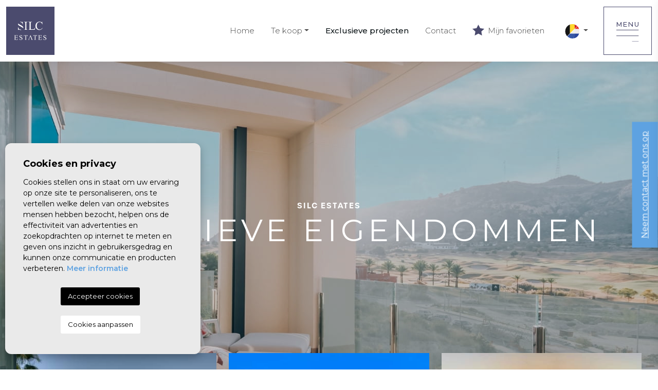

--- FILE ---
content_type: text/html; charset=UTF-8
request_url: https://silcestates.com/nl/exclusieve-eigendommen/
body_size: 9289
content:
<!DOCTYPE html>
<!--[if lt IE 7 ]><html class="ie ie6" lang="nl"> <![endif]-->
<!--[if IE 7 ]><html class="ie ie7" lang="nl"> <![endif]-->
<!--[if IE 8 ]><html class="ie ie8" lang="nl"> <![endif]-->
<!--[if (gte IE 9)|!(IE)]><!-->
<html lang="nl">
<!--<![endif]-->
<head>

    <!-- Google tag (gtag.js) -->
<script async src="https://www.googletagmanager.com/gtag/js?id=G-FDJ1X5D7SW"></script>
<script>
  window.dataLayer = window.dataLayer || [];
  function gtag(){dataLayer.push(arguments);}
  gtag('js', new Date());

  gtag('config', 'G-FDJ1X5D7SW');
</script>


    <meta charset="utf-8">
    <title>Exclusieve eigendommen</title>
    <meta name="description" content="" >
    <meta name="keywords" content="" >
    <meta property="og:site_name" content="silcestates.com">
    <meta property="og:title" content="Exclusieve eigendommen">
            <meta property="og:url" content="https://silcestates.com/nl/exclusieve-eigendommen/">
        <meta property="og:type" content="website">
    <meta property="og:description" content="">
            <meta property="og:image" content="https://silcestates.com/media/images/website/no-image.png">
        <meta name="revisit-after" content="7 DAYS" >

            <meta name="viewport" content="width=device-width, initial-scale=1.0, maximum-scale=1.0, user-scalable=yes">
        

    <!-- CSS Y JS
    ================================================== -->
            <!-- CSS
================================================== -->
<link href="https://fonts.googleapis.com/css?family=Open+Sans:300,400,600,700,800" rel="stylesheet">
<link rel="stylesheet" href="/css/website.1669042412.css">
<style type="text/css">.label-1 { background: #454967;color: #ffffff; }.label-2 { background: #454967;color: #ffffff; }.label-3 { background: #454967;color: #ffffff; }.label-4 { background: #454967;color: #ffffff; }.label-5 { background: #454967;color: #ffffff; }.label-6 { background: #454967;color: #ffffff; }.label-7 { background: #454967;color: #ffffff; }.label-8 { background: #454967;color: #ffffff; }.label-9 { background: #454967;color: #ffffff; }</style>

    
    <script src='https://www.google.com/recaptcha/api.js?hl=nl"'></script>

    <!-- SEO
    ================================================== -->
                       
                                     
                                                 
               <link rel="alternate" hreflang="en" href="https://silcestates.com/exclusive-properties/" />
                                                           
                                     
                                                 
               <link rel="alternate" hreflang="nl" href="https://silcestates.com/nl/exclusieve-eigendommen/" />
                                                           
                                     
                                                 
               <link rel="alternate" hreflang="fr" href="https://silcestates.com/fr/proprietes-exclusives/" />
                                                           
                                     
                                                 
               <link rel="alternate" hreflang="es" href="https://silcestates.com/es/propiedades-exclusivas/" />
                                                           
                                     
                                                 
               <link rel="alternate" hreflang="pl" href="https://silcestates.com/pl/exclusive-properties/" />
                      
            
        
    
    <!-- Favicons
    ================================================== -->

    <link rel="shortcut icon" href="/media/images/icons/favicon.ico">
    <link rel="apple-touch-icon" sizes="57x57" href="/media/images/icons/apple-icon-57x57.png" />
    <link rel="apple-touch-icon" sizes="60x60" href="/media/images/icons/apple-icon-60x60.png" />
    <link rel="apple-touch-icon" sizes="72x72" href="/media/images/icons/apple-icon-72x72.png" />
    <link rel="apple-touch-icon" sizes="76x76" href="/media/images/icons/apple-icon-76x76.png" />
    <link rel="apple-touch-icon" sizes="114x114" href="/media/images/icons/apple-icon-114x114.png" />
    <link rel="apple-touch-icon" sizes="120x120" href="/media/images/icons/apple-icon-120x120.png" />
    <link rel="apple-touch-icon" sizes="144x144" href="/media/images/icons/apple-icon-144x144.png" />
    <link rel="apple-touch-icon" sizes="152x152" href="/media/images/icons/apple-icon-152x152.png" />
    <link rel="apple-touch-icon" sizes="180x180" href="/media/images/icons/apple-icon-180x180.png" />
    <link rel="icon" type="image/png" sizes="192x192"  href="/media/images/icons/android-icon-192x192.png" />
    <link rel="icon" type="image/png" sizes="32x32" href="/media/images/icons/favicon-32x32.png" />
    <link rel="icon" type="image/png" sizes="96x96" href="/media/images/icons/favicon-96x96.png" />
    <link rel="icon" type="image/png" sizes="16x16" href="/media/images/icons/favicon-16x16.png" />
    <link rel="manifest" href="/media/images/icons/manifest.json" />
    <meta name="msapplication-TileColor" content="#ffffff" />
    <meta name="msapplication-TileImage" content="/media/images/icons/ms-icon-144x144.png" />
    <meta name="theme-color" content="#ffffff" />

            <meta name="GOOGLEBOT" content="INDEX,FOLLOW,ALL" >
        <meta name="ROBOTS" content="INDEX,FOLLOW,ALL" >
    
                                        <link rel="canonical" href="https://silcestates.com/nl/exclusieve-eigendommen/" />
                        
   

</head>

<body class="nl exclusive-properties interior">

    <div class="black-bg"></div>
    
    <div class="main-header-mobile d-xl-none">
        <div class="container-fluid px-0">

            <div class="row g-0 align-items-center">

                <div class="col">
                    <a class="btn btn-menu open-main-menu">
                        <img src="/media/images/website/bars.svg">
                    </a>
                </div>
                <div class="col-6 text-center">
                     <a class="d-block" href="/nl/">
                        <img class="brand" src="/media/images/website/website-logo.svg" alt="Silc Estates" title="Silc Estates">
                    </a>
                </div>

                <div class="col text-end ">
                    <div class="d-inline-block">
                        
            <div class="dropdown idiomas-dropdown">
                            <a href="/pl/exclusive-properties/" class="dropdown-toggle" id="dropdownMenu1" data-bs-toggle="dropdown" aria-haspopup="true" aria-expanded="false">
                    <img src="/media/images/website/flags-rounded/nl.svg" alt="Nederlands">
                </a>
                        <ul class="dropdown-menu animated fadeIn" aria-labelledby="dropdownMenu1">
                                                        <li class="dropdown-item">
                        <a href="/exclusive-properties/">
                            <img src="/media/images/website/flags-rounded/en.svg" alt="English">
                            <span>English</span>
                        </a>
                    </li>
                                                                                                                <li class="dropdown-item">
                        <a href="/fr/proprietes-exclusives/">
                            <img src="/media/images/website/flags-rounded/fr.svg" alt="Français">
                            <span>Français</span>
                        </a>
                    </li>
                                                                            <li class="dropdown-item">
                        <a href="/es/propiedades-exclusivas/">
                            <img src="/media/images/website/flags-rounded/es.svg" alt="Español">
                            <span>Español</span>
                        </a>
                    </li>
                                                                            <li class="dropdown-item">
                        <a href="/pl/exclusive-properties/">
                            <img src="/media/images/website/flags-rounded/pl.svg" alt="Polski">
                            <span>Polski</span>
                        </a>
                    </li>
                                                </ul>
        </div>
    
                    </div>

                                            <a class="responsive-search-button">
                            <img src="/media/images/website/lupa.svg">
                        </a>
                    
                </div>
            </div>
        </div>
    </div>
    
    <div class="menu-responsivo">
        <div class="container px-0">
            <div class="row no-gutters">
                <div class="col-12">
                    <ul class="ps-0">
                        <li class="titulo">
                            Menu
                            <a class="open-main-menu cerrar">Sluiten <i class="fal fa-times"></i></a>

                                                          <li>
                                 <a id="dropdownMenuButton" href="/nl/login/">
                                    <img height="28" class="me-2" src="/media/images/website/icons/user.svg">Login
                                </a>
                             </li>
                                

                            
                        </li>
                        <li class=" ">
    <a href="/nl/">Home</a>
</li>

<li class="">
    <a href="/nl/woningen/" >Te koop</a>
    <ul >
        <li class="">
            <a href="/nl/woningen/">Bekijk ons aanbod</a>
        </li>
        
         
                            <li class=""><a href="/nl/woningen-in-aanbouw/">In aanbouw</a></li>
                     
                     
                     
                     
                     
                            <li class=""><a href="/nl/woningen-sleutel-gereed/">Sleutel gereed</a></li>
                     
                            <li class=""><a href="/nl/woningen-toekomstig-project/">Toekomstig project</a></li>
                        </ul>
</li>

<li class="  active">
    <a href="/nl/exclusieve-eigendommen/">Exclusieve projecten</a>
</li>

<li class=" ">
    <a href="/nl/eigenschappen-kaart/">Kaart bekijken</a>
</li>

<li class=" ">
    <a href="/nl/diensten/">Diensten</a>
</li>

<li class=" ">
    <a href="/nl/over-ons/">Over ons</a>
</li>

<li class=" ">
    <a href="/nl/getuigenissen/">Getuigenissen</a>
</li>

<li class=" ">
    <a href="/nl/faq/">FAQ</a>
</li>


<li class=" ">
    <a href="/nl/nieuws/">Blog</a>
</li>


<li class=" ">
    <a href="/nl/contact/" style="">
        Contact     </a>
</li>

<li class=" ">
    <a href="/nl/favorieten/"><img src="/media/images/website/icons/star.svg" style="margin-top: -5px; margin-right: 3px;"> Mijn favorieten <span class="total-num-favoritos"></span></a>
</li>

                    </ul>
                </div>
            </div>
        </div>
    </div>
    
    
    
    <div class="container container-xl">
                    <a href="/nl/">
                    <img class="brand d-none d-xl-block" src="/media/images/website/website-logo.svg" alt="Silc Estates" title="Silc Estates">
        </a>
    </div>
    
    

    <div class="main-header d-none d-xl-block">
        <div class="container">
            <div class="row">
                <div class="col-md-12">
                    
                                        
                        <nav id="main-nav" class="d-none d-xl-block">
                                                            <div class="btn-toggle-side-menu float-end">
                                    <span>Menu</span>
                                    <img src="/media/images/website/icons/bars.svg">
                                </div>
                                <div class="float-end ps-4 ms-3">
                                    
            <div class="dropdown idiomas-dropdown">
                            <a href="/pl/exclusive-properties/" class="dropdown-toggle" id="dropdownMenu1" data-bs-toggle="dropdown" aria-haspopup="true" aria-expanded="false">
                    <img src="/media/images/website/flags-rounded/nl.svg" alt="Nederlands">
                </a>
                        <ul class="dropdown-menu animated fadeIn" aria-labelledby="dropdownMenu1">
                                                        <li class="dropdown-item">
                        <a href="/exclusive-properties/">
                            <img src="/media/images/website/flags-rounded/en.svg" alt="English">
                            <span>English</span>
                        </a>
                    </li>
                                                                                                                <li class="dropdown-item">
                        <a href="/fr/proprietes-exclusives/">
                            <img src="/media/images/website/flags-rounded/fr.svg" alt="Français">
                            <span>Français</span>
                        </a>
                    </li>
                                                                            <li class="dropdown-item">
                        <a href="/es/propiedades-exclusivas/">
                            <img src="/media/images/website/flags-rounded/es.svg" alt="Español">
                            <span>Español</span>
                        </a>
                    </li>
                                                                            <li class="dropdown-item">
                        <a href="/pl/exclusive-properties/">
                            <img src="/media/images/website/flags-rounded/pl.svg" alt="Polski">
                            <span>Polski</span>
                        </a>
                    </li>
                                                </ul>
        </div>
    
                                </div>
                                                        
                            <ul class="list-inline float-end">
                                                                    <li class=" list-inline-item  ">
    <a href="/nl/">Home</a>
</li>

<li class=" dropdown list-inline-item   ">
    <a href="/nl/woningen/" class="dropdown-toggle" role="button" data-bs-toggle="dropdown" id="dropdownMenuLink1" aria-haspopup="true" aria-expanded="false">Te koop</a>
    <ul class="dropdown-menu animated fadeIn" aria-labelledby="dropdownMenuLink1">
        <li class="dropdown-item">
            <a href="/nl/woningen/">Bekijk ons aanbod</a>
        </li>
        
         
                            <li class="dropdown-item"><a href="/nl/woningen-in-aanbouw/">In aanbouw</a></li>
                     
                     
                     
                     
                     
                            <li class="dropdown-item"><a href="/nl/woningen-sleutel-gereed/">Sleutel gereed</a></li>
                     
                            <li class="dropdown-item"><a href="/nl/woningen-toekomstig-project/">Toekomstig project</a></li>
                        </ul>
</li>

<li class=" list-inline-item   active">
    <a href="/nl/exclusieve-eigendommen/">Exclusieve projecten</a>
</li>

<li class=" list-inline-item  ">
    <a href="/nl/contact/">Contact</a>
</li>

<li class=" list-inline-item  ">
    <a href="/nl/favorieten/"><img src="/media/images/website/icons/star.svg" style="margin-top: -5px; margin-right: 3px;"> Mijn favorieten <span class="total-num-favoritos"></span></a>
</li>

                                                            </ul>
                        </nav>
                    
                                        
                </div>
            </div>
        </div>
    </div>
    
    
    <div class="sidemenu">
        <div class="btn-toggle-side-menu">
            <span>Sluiten</span>
            <img src="/media/images/website/icons/x.svg">
        </div>
        

        
            <a id="dropdownMenuButton" href="/nl/login/" class="btn btn-outline-secondary"><img src="/media/images/website/icons/user.svg">Login</a>

        
        
        <ul class="ps-0">
            <li class=" list-inline-item  ">
    <a href="/nl/">Home</a>
</li>

<li class=" dropdown list-inline-item   ">
    <a href="/nl/woningen/" class="dropdown-toggle" role="button" data-bs-toggle="dropdown" id="dropdownMenuLink1" aria-haspopup="true" aria-expanded="false">Te koop</a>
    <ul class="dropdown-menu animated fadeIn" aria-labelledby="dropdownMenuLink1">
        <li class="dropdown-item">
            <a href="/nl/woningen/">Bekijk ons aanbod</a>
        </li>
        
         
                            <li class="dropdown-item"><a href="/nl/woningen-in-aanbouw/">In aanbouw</a></li>
                     
                     
                     
                     
                     
                            <li class="dropdown-item"><a href="/nl/woningen-sleutel-gereed/">Sleutel gereed</a></li>
                     
                            <li class="dropdown-item"><a href="/nl/woningen-toekomstig-project/">Toekomstig project</a></li>
                        </ul>
</li>

<li class=" list-inline-item   active">
    <a href="/nl/exclusieve-eigendommen/">Exclusieve projecten</a>
</li>

<li class=" list-inline-item  ">
    <a href="/nl/eigenschappen-kaart/">Kaart bekijken</a>
</li>

<li class=" list-inline-item  ">
    <a href="/nl/diensten/">Diensten</a>
</li>

<li class=" list-inline-item  ">
    <a href="/nl/over-ons/">Over ons</a>
</li>

<li class=" list-inline-item  ">
    <a href="/nl/getuigenissen/">Getuigenissen</a>
</li>

<li class=" list-inline-item  ">
    <a href="/nl/faq/">FAQ</a>
</li>


<li class=" list-inline-item  ">
    <a href="/nl/nieuws/">Blog</a>
</li>


<li class=" list-inline-item  ">
    <a href="/nl/contact/" style="">
        Contact     </a>
</li>

<li class=" list-inline-item  ">
    <a href="/nl/favorieten/"><img src="/media/images/website/icons/star-b.svg" style="margin-top: -5px; margin-right: 3px;"> Mijn favorieten <span class="total-num-favoritos"></span></a>
</li>

        </ul>
    </div>


    

    <div class="wrapper-slider-search center-form">
        
                

        
                <div class="buscador  ">
            <div class="container px-xl-0 ">
                <div class="row">
                    <div class="col-md-12">
                            <form action="/nl/exclusieve-eigendommen/186/desert-springs/" method="get" id="searchHomeForm" role="form" class="validate">   
    
    <input type="hidden" name="st[]" id="st" value="">
    
    <div class="row no-gutters">
        <div class="  col-lg-2 ">
            <div class="form-group mb-3 mb-lg-0 d-lg-none text-right">
                                <a href="#" class="responsive-search-button"><i class="fa fa-times" aria-hidden="true"></i></a>
                            </div>
            <div class="form-group mb-3 mb-lg-0">
                <select name="tp[]" id="tp" class="form-control select2" multiple data-placeholder="Type woning">
                                                                        <option value="14" >Appartement</option>
                                                                                                <option value="17" >Half vrijstaande woning</option>
                                                                                                <option value="16" >Rijwoning</option>
                                                                                                <option value="13" >Villa</option>
                                                            </select>
            </div>
        </div>
                <div class="col-lg-3">
            <div class="form-group mb-3 mb-lg-0">
                <select name="bd" id="bd" class="form-control">
                    <option value="" selected>Slaapkamers</option>
                                        <option value="1" >1</option>
                                        <option value="2" >2</option>
                                        <option value="3" >3</option>
                                        <option value="4" >4</option>
                                        <option value="5" >+5</option>
                                    </select>
            </div>
        </div>
        <div class="col-lg-2 adjust-lg">
            <div class="form-group mb-3 mb-lg-0">
                <select name="prds" id="prds" class="form-control">
                    <option value="" selected>Min. Prijs</option>
                    <option value="200" >200 €</option>
                    <option value="400" >400 €</option>
                    <option value="600" >600 €</option>
                    <option value="800" >800 €</option>
                    <option value="1000" >1.000 €</option>
                    <option value="1200" >1.200 €</option>
                    <option value="1400" >1.400 €</option>
                    <option value="1600" >1.600 €</option>
                    <option value="1800" >1.800 €</option>
                    <option value="2000" >2.000 €</option>
                    <option value="3000" >+3.000 €</option>
                    <option value="50000" >50.000 €</option>
                    <option value="100000" >100.000€</option>
                    <option value="150000" >150.000 €</option>
                    <option value="200000" >200.000 €</option>
                    <option value="250000" >250.000 €</option>
                    <option value="300000" >300.000 €</option>
                    <option value="350000" >350.000 €</option>
                    <option value="400000" >400.000 €</option>
                    <option value="450000" >450.000 €</option>
                    <option value="500000" >500.000 €</option>
                    <option value="550000" >550.000 €</option>
                    <option value="600000" >600.000 €</option>
                    <option value="650000" >650.000 €</option>
                    <option value="700000" >700.000 €</option>
                    <option value="800000" >800.000 €</option>
                    <option value="900000" >900.000 €</option>
                    <option value="1000000" >1.000.000 €</option>
                </select>
            </div>
        </div>
        <div class="col-lg-2 adjust-lg">
            <div class="form-group mb-3 mb-lg-0">
                <select name="prhs" id="prhs" class="form-control" style="border: 0;">
                    <option value="" selected>Max. Prijs</option>
                    <option value="200" >200 €</option>
                    <option value="400" >400 €</option>
                    <option value="600" >600 €</option>
                    <option value="800" >800 €</option>
                    <option value="1000" >1.000 €</option>
                    <option value="1200" >1.200 €</option>
                    <option value="1400" >1.400 €</option>
                    <option value="1600" >1.600 €</option>
                    <option value="1800" >1.800 €</option>
                    <option value="2000" >2.000 €</option>
                    <option value="3000" >+3.000 €</option>
                    <option value="50000" >50.000 €</option>
                    <option value="100000" >100.000€</option>
                    <option value="150000" >150.000 €</option>
                    <option value="200000" >200.000 €</option>
                    <option value="250000" >250.000 €</option>
                    <option value="300000" >300.000 €</option>
                    <option value="350000" >350.000 €</option>
                    <option value="400000" >400.000 €</option>
                    <option value="450000" >450.000 €</option>
                    <option value="500000" >500.000 €</option>
                    <option value="550000" >550.000 €</option>
                    <option value="600000" >600.000 €</option>
                    <option value="650000" >650.000 €</option>
                    <option value="700000" >700.000 €</option>
                    <option value="800000" >800.000 €</option>
                    <option value="900000" >900.000 €</option>
                    <option value="1000000" >+1.000.000 €</option>
                </select>
            </div>
        </div>

        
        
        <div class="col-lg-2">
            <div class="form-group mb-3 mb-lg-0">
                <button type="submit" class="btn btn-primary btn-theme min-50"><img src="/media/images/website/icons/lupa.svg"> Zoeken</button>
            </div>
        </div>

    </div>
    
    <input type="hidden" name="date" id="date" value="1769114579" />
    <input type="hidden" name="langx" id="langx" value="nl">
    
</form>
                    </div>
                </div>
            </div>
        </div>
        
    </div>

     
    




            <div class="cabecera cabecera-xl">
    <div class="container">
        <h1><small>Silc estates</small> Exclusieve eigendommen</h1>
    </div>
</div>

<div class="container page-content mb-5 mb-lg-80">
    <div class="row justify-content-center banners-exclusive">
                
            <div class="col-lg-4 mb-4 mb-lg-0">
                <a href="/nl/exclusieve-eigendommen/186/desert-springs/" class="mini-banner">
                                            <!-- <img src=" class='w-100' alt="Desert Springs" title="Desert Springs"> -->

                        <img src="/media/images/news/thumbnails/e08b64806d2a534525cdb71ceee565ee_410x320.jpg" alt="Desert Springs" class="w-100 img-fluid" title="Desert Springs" width="410" height="320" />

                                        <div class="content-banner">
                        <h3>Desert Springs</h3>
                    </div>
                </a>
            </div>
        
                
            <div class="col-lg-4 mb-4 mb-lg-0">
                <a href="/nl/exclusieve-eigendommen/183/residentie-navale-/" class="mini-banner">
                                            <!-- <img src=" class='w-100' alt="Residentie Navale " title="Residentie Navale "> -->

                        <img src="/media/images/news/thumbnails/2bb035820cf40a0aa96a538281d31e71_410x320.jpg" alt="Residentie Navale " class="w-100 img-fluid" title="Residentie Navale " width="410" height="320" />

                                        <div class="content-banner">
                        <h3>Residentie Navale </h3>
                    </div>
                </a>
            </div>
        
                
            <div class="col-lg-4 mb-4 mb-lg-0">
                <a href="/nl/exclusieve-eigendommen/118/golf-font-del-llop/" class="mini-banner">
                                            <!-- <img src=" class='w-100' alt="Golf Font del Llop" title="Golf Font del Llop"> -->

                        <img src="/media/images/news/thumbnails/948855f7cf0e879ad92f9fccb334035a_410x320.jpg" alt="Golf Font del Llop" class="w-100 img-fluid" title="Golf Font del Llop" width="410" height="320" />

                                        <div class="content-banner">
                        <h3>Golf Font del Llop</h3>
                    </div>
                </a>
            </div>
        
            </div>
</div>

    
    <a href="/nl/contact/" class="d-none d-lg-flex fixed-contact">Neem contact met ons op</a>



    
    

        

    
    


    
    

    


    



    

    

    

                

        <div class="contact-foot">
        <div class="container">
            <div class="row">
                <div class="col-lg-4">
                    <h3 class="main-title">Heb je nog vragen? <i>Laat het ons weten!</i></h3>
                    <p>Contacteer ons</p>
                </div>
                <div class="col-lg-6 offset-lg-2">
                    <div class="contact-form">
                        <form action="#" id="contactFootForm" method="post" role="form" class="validate">
    <div class="mb-3">
        <input type="text" class="form-control required" name="name" id="name" placeholder="Naam *">
    </div>
    <div class="row">
        <div class="col-lg-6">
            <div class="mb-3">
                <input type="text" class="form-control required email" name="email" id="email" placeholder="E-mail *">
            </div>
        </div>
        <div class="col-lg-6">
            <div class="mb-3">
                <input type="text" class="form-control required telefono" name="telefono" id="telefono" placeholder="Telefoon *">
            </div>
        </div>
    </div>
    
    <div class="mb-3">
        <textarea name="comment" id="comment" class="form-control required" rows="1" style="padding-top: 14px;"
            placeholder="Vragen *"></textarea>
    </div>
    
    <div>
        <label class="checkcontainer mb-4">
            <span class="tag-name">                Vink het vakje aan om contact met ons op te nemen en ga ermee akkoord dat uw informatie wordt gebruikt volgens ons <a href="/nl/privacy/" target="_blank"> privacybeleid </a>. U wordt automatisch toegevoegd aan onze mailinglijst, maar u kunt op elk moment afmelden.*
            </span>
            <input type="checkbox" name="lpd" id="lpd" class="required" />
            <span class="checkmark"></span>
        </label>
    </div>
    
    <input type="hidden" name="lang" value="nl">
    <input type="hidden" name="f220126">
    
    <div class="row">
        <div class="col-lg-8 mx-auto">
            <button type="submit" class="btn btn-primary btn-theme"><img src="/media/images/website/icons/message.svg"> Verzenden</button>
        </div>
    </div>
    
    <div class="gdpr">
<b>Responsable del tratamiento:</b> SILC ESTATES S.L.,
<b>Finalidad del tratamiento:</b> Gestión y control de los servicios ofrecidos a través de la página Web de Servicios inmobiliarios, Envío de información a traves de newsletter y otros,
 <b>Legitimación:</b> Por consentimiento,
 <b>Destinatarios:</b> No se cederan los datos, salvo para elaborar contabilidad,
 <b>Derechos de las personas interesadas:</b> Acceder, rectificar y suprimir los datos, solicitar la portabilidad de los mismos, oponerse altratamiento y solicitar la limitación de éste,
 <b>Procedencia de los datos: </b> El Propio interesado,
 <b>Información Adicional: </b> Puede consultarse la información adicional y detallada sobre protección de datos <a href="/privacidad/" target="_blank">Aquí</a>.
</div>
</form>
                    </div>
                </div>
            </div>
        </div>
    </div>
    

    

                        <div class="newsletter mt-5 pt-lg-5">
                <div class="container">
                    <div class="col-lg-6 offset-lg-1">
                        <h2>Op zoek naar uw <i>droomwoning onder</i> de Spaanse zon?</h2>
<p>Abonneer u op onze nieuwsbrief en blijf op de hoogte van ons aanbod in Spanje</p>

<form action="/modules/acumbamail/newsletter.php" id="newsletterForm2" method="post" role="form" class="validate custom-form">
    <div class="row">
        <div class="col-lg-6">
            <div class="mb-3">
                <input type="text" class="form-control required" name="nombre" id="nombrenws" placeholder="Naam *">
            </div>
        </div>
        <div class="col-lg-6">
            <div class="mb-3">
                <input type="text" class="form-control required email" name="email" id="emailnws" placeholder="E-mail *">
            </div>
        </div>
    </div>
    <div>
        <label class="checkcontainer mb-4">
            <span class="tag-name">                Vink het vakje aan om contact met ons op te nemen en ga ermee akkoord dat uw informatie wordt gebruikt volgens ons <a href="/nl/privacy/" target="_blank"> privacybeleid </a>. U wordt automatisch toegevoegd aan onze mailinglijst, maar u kunt op elk moment afmelden.*
            </span>
            <input type="checkbox" name="lpd" id="lpd" class="required" />
            <span class="checkmark"></span>
        </label>
    </div>
    
    <input type="hidden" name="lang" value="nl">
    <input type="hidden" name="f220126" value="">
    
    <div class="row">
        <div class="col-lg-8">
            <button type="submit" class="btn btn-dark btn-theme">Ik wil me inschrijven voor de nieuwsbrief</button>
        </div>
    </div>
</form>
                    </div>
                </div>
            </div>
            


    
    <div id="footer">
        <div class="container text-center text-lg-start">
            <div class="row">
                <div class="col-8 mx-auto ms-lg-0 col-lg-2 mb-5 mb-lg-0">
                    <img src="/media/images/website/website-logo-foot.svg" alt="Silc Estates" title="Silc Estates" class="w-100 mb-3">
                    <div class="social">
                        <a href="https://www.facebook.com/silcestates/" id="facebook" target="_blank" title="Facebook"><img src="/media/images/website/social/facebook.svg"></a>
<!--<a href="#" id="twitter" target="_blank" title="Twitter"><img src="/media/images/website/social/twitter.svg"></a>-->
<a href="https://www.instagram.com/silcestates/?igshid=YmMyMTA2M2Y%3D" id="instagram" target="_blank" title="Instagram"><img src="/media/images/website/social/instagram.svg"></a>
<a href="https://www.youtube.com/@silcestates348" id="youtube" target="_blank" title="Youtube">
    <img src="/media/images/website/social/youtube.svg" alt="Youtube" style="height: 46px;">
</a>
                    </div>
                </div>
                <div class="col-lg-5 mb-5 mb-lg-0">
                    <h6>Menu</h6>
                    <ul class="ps-0">
                        <li class=" list-inline-item  ">
    <a href="/nl/">Home</a>
</li>

<li class=" dropdown list-inline-item dropup  ">
    <a href="/nl/woningen/" class="dropdown-toggle" role="button" data-bs-toggle="dropdown" id="dropdownMenuLink1ft" aria-haspopup="true" aria-expanded="false">Te koop</a>
    <ul class="dropdown-menu animated fadeIn" aria-labelledby="dropdownMenuLink1ft">
        <li class="dropdown-item">
            <a href="/nl/woningen/">Bekijk ons aanbod</a>
        </li>
        
         
                            <li class="dropdown-item"><a href="/nl/woningen-in-aanbouw/">In aanbouw</a></li>
                     
                     
                     
                     
                     
                            <li class="dropdown-item"><a href="/nl/woningen-sleutel-gereed/">Sleutel gereed</a></li>
                     
                            <li class="dropdown-item"><a href="/nl/woningen-toekomstig-project/">Toekomstig project</a></li>
                        </ul>
</li>

<li class=" list-inline-item   active">
    <a href="/nl/exclusieve-eigendommen/">Exclusieve projecten</a>
</li>

<li class=" list-inline-item  ">
    <a href="/nl/eigenschappen-kaart/">Kaart bekijken</a>
</li>

<li class=" list-inline-item  ">
    <a href="/nl/diensten/">Diensten</a>
</li>

<li class=" list-inline-item  ">
    <a href="/nl/over-ons/">Over ons</a>
</li>

<li class=" list-inline-item  ">
    <a href="/nl/getuigenissen/">Getuigenissen</a>
</li>

<li class=" list-inline-item  ">
    <a href="/nl/faq/">FAQ</a>
</li>


<li class=" list-inline-item  ">
    <a href="/nl/nieuws/">Blog</a>
</li>


<li class=" list-inline-item  ">
    <a href="/nl/contact/" style="text-decoration: underline;">
        Contact <img src="/media/images/website/icons/chevron-right-w.svg" style="margin-top: -3px; margin-left: 5px;">    </a>
</li>

<li class=" list-inline-item  ">
    <a href="/nl/favorieten/"><img src="/media/images/website/icons/star-w.svg" style="margin-top: -5px; margin-right: 3px;"> Mijn favorieten <span class="total-num-favoritos"></span></a>
</li>

                    </ul>
                    <ul class="ps-0">
                        <li class="list-inline-item">
                            <a href="/nl/nieuwbouwwoningen-font-del-llop-golf/">New Build Properties in Font del Llop Golf</a>
                        </li>
                        <li class="list-inline-item">
                            <a href="/nl/nieuwbouwwoningen-font-del-llop-golf-2/">Luxury Properties in Font del Llop Golf</a>
                        </li>
                    </ul>
                </div>
                <div class="col-lg-4 mb-5 mb-lg-0">
                    
                    <div class="foot-data">
                        

                        
                        <a href="/cdn-cgi/l/email-protection#80e9eee6efc0f3e9ece3e5f3f4e1f4e5f3aee3efed">
                            <u><span class="__cf_email__" data-cfemail="ed84838b82ad9e84818e889e998c99889ec38e8280">[email&#160;protected]</span></u>
                        </a>
                        
                        <a href="https://maps.app.goo.gl/8y5SZFrNFjztnV3VA" target="_blank">
                            <span>
                                SILC ESTATES S.L. <br>Casa Club – Golf Resort “Font Del Llop”, Ctra. Alicante – Aspe CV 847, KM 3,8 - 03670 Monforte del Cid, Alicante
                            </span>
                        </a>

                        <h6 class="mt-3">Verkoopkantoren</h6>
                        <a href="https://maps.app.goo.gl/oEkdevjeftFiF6FM9" target="_blank">
                            <span>
                                Finestrat Paradise Resort, Calle Ecuador Nº12, Finestrat, 03509 Alicante
                            </span>
                        </a>
                        <a href="https://maps.app.goo.gl/YXjaUxHjr6QA69M68" target="_blank">
                            <span>
                                Navale Residencial, Calle Maestro José González Hernández Nº3, Guardamar, 03140 Alicante
                            </span>
                        </a>


                    </div>
                    <div class="row pt-3">
                        <div class="col-5 text-start">
                            <img class="img-fluid" src="/media/images/website/GIPE.svg">
                        </div>
                        <div class="col-7 text-center">
                            <img class="img-fluid" src="/media/images/website/RAICV.svg">
                        </div>
                    </div>
                </div>
                <div class="col-lg-3 mb-5 mb-lg-0">
                    
                </div>
                
               
                

                <div class="col-12 contact-info mt-lg-3 text-lg-center px-lg-0">
                        

                        <div class="row detail-phones pt-4">
                            
<div class="col-lg-4 col-xl-3 col-md-6 pb-2">
   <span class="">Spain:</span> <a href="tel:+34 965 528 748" class="onclickEventTlf d-inline-block mb-1">
        +34 965 528 748
    </a> / <a href="tel:+34 865 45 00 37" class="onclickEventTlf d-inline-block mb-1">
        +34 865 45 00 37
    </a>
</div>
<div class="col-lg-4 col-xl-3 col-md-6 pb-2">
    <span class="">Belgium:</span> <a href="tel:+32 48 0204688" class="onclickEventTlf d-inline-block mb-1">
        +32 48 0204688
    </a> 
</div>
<div class="col-lg-4 col-xl-3 col-md-6 pb-2">
    <span class="">Netherlands:</span> <a href="tel:+ 31 97 010267800" class="onclickEventTlf d-inline-block mb-1">
        + 31 97 010267800
    </a> 
</div>
<div class="col-lg-4 col-xl-3 col-md-6 pb-2">
    <span class="">Poland:</span> <a href="tel:+ 48 73 2082212" class="onclickEventTlf d-inline-block mb-1">
        + 48 73 2082212
    </a> 
</div>
<div class="col-lg-4 col-xl-3 col-md-6 pb-2">
    <span class="">Switzerland:</span> <a href="tel:+ 41 44 4990221" class="onclickEventTlf d-inline-block mb-1">
        + 41 44 4990221
    </a> 
</div>
<div class="col-lg-4 col-xl-3 col-md-6 pb-2">
    <span class="">Usa:</span> <a href="tel:+ 1 251 3732693" class="onclickEventTlf d-inline-block mb-1">
        + 1 251 3732693
    </a>
</div>
<div class="col-lg-4 col-xl-3 col-md-6 pb-2">
    <span class="">Germany:</span> <a href="tel:+ 49 421 39974950" class="onclickEventTlf d-inline-block mb-1">
        + 49 421 39974950
    </a>
</div>

<style type="text/css">
    #footer .detail-phones .col-lg-4 
    {
        white-space: nowrap;
    }
    #footer .contact-info .detail-phones a 
    {
        font-size: 17px !important;
    }
    #footer .detail-phones span
    {
        font-size: 12px; text-transform: uppercase; letter-spacing: 1px;
    }
</style>
                        </div>
                        
                </div>
                
            </div>
        </div>
    </div>

    <div id="footer-second">
        <div class="container">
            <div class="row">
                <div class="col-lg-12">
                    <p>© 2026 Silc Estates ● <a href="/nl/colofon/" rel="nofollow">Juridische nota</a> ● <a href="/nl/privacy/" rel="nofollow">Privacy</a> ● <a href="/nl/cookies/" rel="nofollow">Cookies</a> ● <a href="/nl/sitemap/" >Web plan</a></p>
                </div>
            </div>
        </div>
    </div>


    

    
    

    
    

    




    
       

    
    
    
    <div class="bottom-bar-new">

            <a href="https://wa.me/34696155646/?text=" target="_blank" class="btn-whatsapp onclickEventWhats"><img src="/media/images/website/icon-whatsp-property.svg" alt="WhatsApp"></a>
    
</div>






    <style type="text/css">

        .why-us svg
        {
            height: 110px;
            margin-bottom: 15px;
            display: block;
            margin-left: auto;
            margin-right: auto;
        }
        .why-us .st0 
          {
            fill: none;
            stroke: #fff;
            stroke-miterlimit: 10;
          }

        @media screen and (min-width: 960px) 
        {
            .buscador.b-home
            {
                overflow-x: hidden;
            }
            .buscador.b-home .adjust-lg
            {
                width: 20%;
            }  
        }
        .buscador .btn 
        {
            letter-spacing: 0.6px !important;
        }
    </style>

<!-- JS
  ================================================== -->


<script data-cfasync="false" src="/cdn-cgi/scripts/5c5dd728/cloudflare-static/email-decode.min.js"></script><script src="//ajax.googleapis.com/ajax/libs/jquery/1.10.2/jquery.min.js"></script>
<script>window.jQuery || document.write(unescape('%3Cscript src="/js/source/jquery-1.10.2.js"%3E%3C/script%3E'))</script>



	<script src="/js/select2/dist/js/select2.full.min.1669364124.js"></script>
<script src="/js/select2/dist/js/i18n/nl.1669364125.js"></script>



<script>
      var appLang  = "nl";
    // Envio formularios
    var okConsult = 'Bedankt voor uw bericht. We nemen spoedig contact met u op.';
    var okRecomen = 'Het voorstel is verstuurd.';
    var okPropert = 'De aanbiedingen zijn verstuurd.';
    var okNewslet = 'Het is met succes toegevoegd aan de mailinglijst.';
    var yaNewslet = 'Deze e-mail is al in de mailinglijst.';
    var bajPrecio = 'Uw verzoek is succesvol ingediend';
    var cookieTxt = 'Cookies en privacy';
    var cookieTxt2 = 'Cookies stellen ons in staat om uw ervaring op onze site te personaliseren, ons te vertellen welke delen van onze websites mensen hebben bezocht, helpen ons de effectiviteit van advertenties en zoekopdrachten op internet te meten en geven ons inzicht in gebruikersgedrag en kunnen onze communicatie en producten verbeteren. ';
    var cookieTxt3 = 'Meer informatie';
    var cookieTxt4 = 'Accepteer cookies';
    var cookieTxt5 = 'Cookies aanpassen';
    var cookieTxt6 = 'Selecteer cookies om te accepteren';
    var cookieTxt7 = 'Noodzakelijk';
    var cookieTxt8 = 'Dit zijn cookies die essentieel zijn om de website correct te laten werken';
    var cookieURL = '/nl/cookies/';
    var todotxt = 'Alle';
    var delallfavs = 'Bent u zeker dat u alle favorieten wenst te verwijderen?';
    var opcionSimilares = 1;
    var okSearch = 'De zoekopdracht is succesvol opgeslagen.'; // BUSQUEDAS
    var delSearch = 'Weet u zeker dat u de zoekopdracht wilt verwijderen?'; // BUSQUEDAS
</script>


<script src="/js/plugins.1669364123.js"></script>



<script src="/js/source/jquery.validate.messages.nl.1669364138.js"></script>





<script>
$('#st, #st1').change(function (e) {
    if( Array.isArray( $(this).val() ) ){
        var $rental = ($.inArray('3',$(this).val()) != -1 || $.inArray('4',$(this).val()) != -1 ) ? 1: 0, // RENTAL
            $resale = ($.inArray('1',$(this).val()) != -1 || $.inArray('2',$(this).val()) != -1) ? 1: 0; // SALE
    } else {
        var $rental = ($(this).val() == 3 || $(this).val() == 4 ) ? 1: 0, // RENTAL
            $resale = ($(this).val() == 1 || $(this).val() == 2) ? 1: 0; // SALE
    }
    $('#prds, #prds1').html(returnPrices('', $rental, $resale, 'Min. Prijs', 0)).change();
    $('#prhs, #prhs1').html(returnPrices('', $rental, $resale, 'Max. Prijs', 1)).change();
}).change();

var idprop = '';

</script>



<script src="/js/website.1762854634.js"></script>






























    


<div class="modal fade" tabindex="-1" role="dialog" id="saveSearchModal">    
  <div class="modal-dialog modal-lg">
    <div class="modal-content">
      


       <div class="modal-header justify-content-center text-center">
                <h5 class="main-title my-0  text-secondary" id="saveSearchModalLabel">
                 <strong><small>Uw persoonlijke zoekopdracht</small></strong>
                </h5> 
                <a class="close ps-5" data-bs-dismiss="modal" aria-label="Close"> 
                <i class="fal fa-times"></i> 
                </a> 
                </div>

      <div class="modal-body py-5 px-3 px-md-5 text-center">
        <p class="text-center lead px-lg-5">Vind uw droomhuis door uw zoekopdrachten op te slaan en wekelijkse emails te ontvangen over nieuwe beschikbare woningen.</p>
        <div class="container-fluid pt-4">
            <div class="row">
                <div class="col-md-6 offset-md-3">
                    <a href="/nl/register/" class="btn btn-primary btn-lg btn-block btn-theme" style="font-size: 16px;">Registreer nieuwe gebruiker</a>
                    <div class="py-4"></div>
                    <a href="/nl/login/" class="btn btn-outline-primary btn-lg btn-block btn-theme text-dark" style="font-size: 16px;">Login</a>
                </div>
            </div>
        </div>
      </div>
    </div>
  </div>
</div>
<script src="/js/jquery.serializejson.js"></script>

<script>
    $('.save-search').click(function(e) {
        e.preventDefault();
                    var form = '#searchHomeForm';
                if (confirm('U wilt deze zoekopdracht zeker opslaan.')) {
            $.get('/modules/properties/save-search.php?u=' + $('#usrSS').val() + '&q=' + encodeURIComponent(JSON.stringify($(form).serializeJSON())), function(data) {
                alert(okSearch);
            });
        }
    });
    $('.sendMailSrch').change(function(e) {
        e.preventDefault();
        srch = $(this);
        checked = (srch.is(":checked") == true)?1:0;
        id = srch.data('id');
        $.get('/modules/properties/send-search.php?id=' + id + '&s=' + checked, function(data) {});
    });
    $('.btn-del-search').click(function(e) {
        e.preventDefault();
        srch = $(this);
        if (confirm(delSearch)) {
            $.get('/modules/properties/del-search.php?id=' + srch.data('id'), function(data) {
                srch.parent().parent().fadeOut('slow', function() { $(this).remove(); });
            });
        }
    });
</script>



    





<script>
$('.cookiebtnalert').click(function(e) {
    e.preventDefault();
    $('body').ihavecookies({
        title: cookieTxt,
        message: cookieTxt2,
        moreInfoLabel: cookieTxt3,
        acceptBtnLabel: cookieTxt4,
        advancedBtnLabel: cookieTxt5,
        cookieTypesTitle: cookieTxt6,
        fixedCookieTypeLabel: cookieTxt7,
        fixedCookieTypeDesc: cookieTxt8,
        link: cookieURL
    }, 'reinit');
});
</script>

<script>function loadScript(a){var
b=document.getElementsByTagName("head")[0],c=document.createElement("script");c.type="text/javascript",c.src="https://tracker.metricool.com/resources/be.js",c.onreadystatechange=a,c.onload=a,b.appendChild(c)}loadScript(function(){beTracker.t({hash:"d95236070f375a898596bb99727c7b57"})});</script>


<script defer src="https://static.cloudflareinsights.com/beacon.min.js/vcd15cbe7772f49c399c6a5babf22c1241717689176015" integrity="sha512-ZpsOmlRQV6y907TI0dKBHq9Md29nnaEIPlkf84rnaERnq6zvWvPUqr2ft8M1aS28oN72PdrCzSjY4U6VaAw1EQ==" data-cf-beacon='{"version":"2024.11.0","token":"b2f63130773a49a1bbc455205b1ec07f","r":1,"server_timing":{"name":{"cfCacheStatus":true,"cfEdge":true,"cfExtPri":true,"cfL4":true,"cfOrigin":true,"cfSpeedBrain":true},"location_startswith":null}}' crossorigin="anonymous"></script>
</body>
</html>


<style type="text/css">
    a.mini-banner .content-banner
    {
        text-align: center;
    }
</style>


--- FILE ---
content_type: image/svg+xml
request_url: https://silcestates.com/media/images/website/social/instagram.svg
body_size: 184
content:
<svg xmlns="http://www.w3.org/2000/svg" width="46" height="46" viewBox="0 0 46 46">
    <g data-name="Grupo 4735">
        <g data-name="Elipse 401" style="stroke:#fff;fill:none">
            <circle cx="23" cy="23" r="23" style="stroke:none"/>
            <circle cx="23" cy="23" r="22.5" style="fill:none"/>
        </g>
        <path data-name="Icon awesome-instagram" d="M13.9 9.012a7.129 7.129 0 1 0 7.129 7.129A7.118 7.118 0 0 0 13.9 9.012zm0 11.764a4.635 4.635 0 1 1 4.635-4.635 4.643 4.643 0 0 1-4.635 4.635zM22.988 8.72a1.663 1.663 0 1 1-1.663-1.663 1.659 1.659 0 0 1 1.663 1.663zm4.722 1.688a8.229 8.229 0 0 0-2.246-5.826 8.283 8.283 0 0 0-5.826-2.246c-2.3-.13-9.177-.13-11.473 0a8.272 8.272 0 0 0-5.826 2.24A8.256 8.256 0 0 0 .092 10.4c-.13 2.3-.13 9.177 0 11.473A8.229 8.229 0 0 0 2.339 27.7a8.294 8.294 0 0 0 5.826 2.246c2.3.13 9.177.13 11.473 0a8.229 8.229 0 0 0 5.826-2.246 8.283 8.283 0 0 0 2.246-5.826c.13-2.3.13-9.171 0-11.467zm-2.966 13.93a4.693 4.693 0 0 1-2.644 2.643c-1.83.726-6.174.558-8.2.558s-6.372.161-8.2-.558a4.693 4.693 0 0 1-2.643-2.643c-.726-1.83-.558-6.174-.558-8.2s-.161-6.372.558-8.2A4.693 4.693 0 0 1 5.708 5.3c1.83-.726 6.174-.558 8.2-.558s6.372-.161 8.2.558a4.693 4.693 0 0 1 2.643 2.643c.726 1.83.558 6.174.558 8.2s.161 6.371-.565 8.195z" transform="translate(9.34 7.256)" style="fill:#fff"/>
    </g>
</svg>


--- FILE ---
content_type: image/svg+xml
request_url: https://silcestates.com/media/images/website/social/youtube.svg
body_size: -222
content:
<?xml version="1.0" encoding="utf-8"?>
<!-- Generator: Adobe Illustrator 27.2.0, SVG Export Plug-In . SVG Version: 6.00 Build 0)  -->
<svg version="1.1" id="Capa_1" xmlns="http://www.w3.org/2000/svg" xmlns:xlink="http://www.w3.org/1999/xlink" x="0px" y="0px"
	 viewBox="0 0 46 46" style="enable-background:new 0 0 46 46;" xml:space="preserve">
<style type="text/css">
	.st0{fill:none;}
	.st1{fill:none;stroke:#FFFFFF;}
	.st2{fill:#FFFFFF;}
</style>
<g>
	<g>
		<circle class="st0" cx="23" cy="23" r="23"/>
		<circle class="st1" cx="23" cy="23" r="22.5"/>
	</g>
	<g>
		<path class="st2" d="M31,13.3H15c-3.1,0-5.7,2.5-5.7,5.7v8c0,3.1,2.5,5.7,5.7,5.7H31c3.1,0,5.7-2.5,5.7-5.7v-8
			C36.6,15.9,34.1,13.3,31,13.3z M27.1,23.4l-7.5,3.6c-0.2,0.1-0.4-0.1-0.4-0.3v-7.3c0-0.2,0.2-0.4,0.4-0.3l7.5,3.8
			C27.4,23,27.4,23.3,27.1,23.4z"/>
	</g>
</g>
</svg>


--- FILE ---
content_type: image/svg+xml
request_url: https://silcestates.com/media/images/website/RAICV.svg
body_size: 12034
content:
<svg xmlns="http://www.w3.org/2000/svg" width="190.11" height="124.751" viewBox="0 0 190.11 124.751">
  <g id="Grupo_4819" data-name="Grupo 4819" transform="translate(0)">
    <g id="Grupo_5497" data-name="Grupo 5497" transform="translate(0)">
      <path id="Trazado_9007" data-name="Trazado 9007" d="M426.837,86.524l33.928,33.927a38.064,38.064,0,0,0,.707-7.376L430.878,82.482Zm11.675-11.676L434.47,78.89,460.578,105a36.445,36.445,0,0,0-9.835-17.919ZM419.2,94.157,449.8,124.751a38.1,38.1,0,0,0,7.376-.708L423.245,90.116Zm22.517,29.7L415.613,97.748l-4.043,4.042L423.8,114.022a36.439,36.439,0,0,0,17.919,9.835M420.271,19.144c-2.212,3.264-2.577,3.344-2.577,3.344a3.113,3.113,0,0,0,3.4-1.279c2.219-3.273,2.6-3.342,2.6-3.342a3.1,3.1,0,0,0-3.417,1.277m11.1-11.39a1.17,1.17,0,1,0-1.17,1.168,1.17,1.17,0,0,0,1.17-1.168m13.917,42.655h2.6v-2.2h-2.6V45.613h-2.2v2.594h-2.595v2.2h2.595V53h.756v3.363h.691V53h.756Zm12.392,13.3L446.98,74.37l-2.451-2.453c-4.171-4.17-5.3-9.289-5.717-15.691-.192-2.968-.286-6.2-.286-9.863V40.045h11.238v6.318c0,6.65,2.439,11.95,7.913,17.343m-5.919-28.943-1.273,3.08H423.576l-1.273-3.08a7.125,7.125,0,0,0,8.761-2.659A7.124,7.124,0,0,0,443,32.1a7.127,7.127,0,0,0,8.763,2.659m-2.923-9.6a10.745,10.745,0,0,0-.66,8.058,5.082,5.082,0,0,1-3.948-3.193,1.818,1.818,0,1,0-2.462,0,5.072,5.072,0,0,1-9.469,0,1.817,1.817,0,1,0-2.462,0,5.055,5.055,0,0,1-4.735,3.254,5.21,5.21,0,0,1-.706-.058,15.884,15.884,0,0,1,.984-5.264c2.024-5.164,8.558-7.732,11.568-9.871a5.809,5.809,0,0,0,2.473-4.463,4.618,4.618,0,0,0-4.583-4.583c-2.366,0-5.8,2.661-7.435,4.271a3.15,3.15,0,0,0-1.726-1.381A20.5,20.5,0,0,0,428.1,4.283a8.2,8.2,0,0,0,3.215.653,8.2,8.2,0,0,0,5.044-1.728A9.288,9.288,0,0,0,443.006,6c.2,0,.39-.006.583-.018a9.909,9.909,0,0,0,3.389,6.58,15.043,15.043,0,0,0-2.931,3.276,14.879,14.879,0,0,1-5.348,5,7.967,7.967,0,0,1-2.423.845,10.309,10.309,0,0,1,.236,2.2,10.657,10.657,0,0,1-.717,3.854l1.91.74a12.694,12.694,0,0,0,.855-4.594c0-.187,0-.373-.013-.559a16.1,16.1,0,0,0,7.319-6.236,10.86,10.86,0,0,1,6.482-4.85,10.775,10.775,0,0,0,.166,8.787,10.739,10.739,0,0,0-3.679,4.147M424.373,40.045h11.952v6.318c0,1.878.018,5.814.291,10.006a32.054,32.054,0,0,0,2.5,11.6L433.3,70.886V48.207H420.341Zm-4.079,10.366h10.8V71.992l-6.341,3.183a62.564,62.564,0,0,0-.494-12.6,58.05,58.05,0,0,0-3.97-12.161M446.98,77.484l13.841-13.83-.912-.855c-5.567-5.218-7.943-10.134-7.943-16.436V39.617l3.8-9.217a1.819,1.819,0,1,0-2.012-.524A5.086,5.086,0,0,1,450.3,33.1a8.734,8.734,0,0,1,5.11-11.274,8.707,8.707,0,0,1,.953-11.81,10.757,10.757,0,0,0-7.648,1.313A7.862,7.862,0,0,1,445.778,3.4a7.227,7.227,0,0,1-2.772.55A7.27,7.27,0,0,1,436.544,0a6.187,6.187,0,0,1-5.229,2.883,6.188,6.188,0,0,1-5.2-2.832c.464,5.128-1.074,11.169-5.444,14.368l1.189,1.575a17.355,17.355,0,0,0,2.054-1.783,1.18,1.18,0,0,1,.913-.439,1.045,1.045,0,0,1,1.017,1.044,1.365,1.365,0,0,1-.2.647,4.565,4.565,0,0,0-.037,3.968l1.789-.841c-.835-1.795.592-3.468,2.85-5.142,1.622-1.2,3.331-2.335,4.58-2.345a2.522,2.522,0,0,1,2.526,2.525c0,1.564-1.547,2.81-2.739,3.562-4.465,2.816-8.97,4.867-11.049,9.821a17.863,17.863,0,0,0-1.239,5.423,5.525,5.525,0,0,1-2.025-2.559,1.817,1.817,0,1,0-2.014.524l3.816,9.255L417.34,49.31A60.593,60.593,0,0,1,422.1,62.96c1.118,6.234.215,15.907.215,15.907l17.836-8.977a19.13,19.13,0,0,0,2.825,3.584l4.009,4.01" transform="translate(-271.361)" fill="#fff"/>
      <path id="Trazado_9008" data-name="Trazado 9008" d="M3.109,14.02,5.185,8.027H6.233L3.538,15.293H2.69L0,8.027H1.043Z" transform="translate(0 -4.829)" fill="#fff"/>
      <path id="Trazado_9009" data-name="Trazado 9009" d="M17.74,8.31a.549.549,0,0,1,.137-.379.515.515,0,0,1,.407-.155.524.524,0,0,1,.409.155.546.546,0,0,1,.139.379.528.528,0,0,1-.139.374.534.534,0,0,1-.409.15.525.525,0,0,1-.407-.15.532.532,0,0,1-.137-.374m1,6.832h-.923v-5.4h.923Z" transform="translate(-10.673 -4.678)" fill="#fff"/>
      <path id="Trazado_9010" data-name="Trazado 9010" d="M25.758,17.307a1.332,1.332,0,0,0,.863-.3,1.056,1.056,0,0,0,.409-.749H27.9a1.675,1.675,0,0,1-.319.883,2.1,2.1,0,0,1-.786.669,2.269,2.269,0,0,1-1.04.249A2.224,2.224,0,0,1,24,17.325a2.927,2.927,0,0,1-.652-2.013v-.155a3.246,3.246,0,0,1,.29-1.4,2.2,2.2,0,0,1,.831-.953,2.365,2.365,0,0,1,1.28-.339,2.166,2.166,0,0,1,1.51.544,1.946,1.946,0,0,1,.641,1.412H27.03a1.272,1.272,0,0,0-.4-.86,1.231,1.231,0,0,0-.881-.337,1.291,1.291,0,0,0-1.09.507,2.377,2.377,0,0,0-.387,1.464v.175a2.334,2.334,0,0,0,.384,1.437,1.3,1.3,0,0,0,1.1.5" transform="translate(-14.05 -7.498)" fill="#fff"/>
      <path id="Trazado_9011" data-name="Trazado 9011" d="M39.269,18.061a2.358,2.358,0,0,1-1.786-.721,2.675,2.675,0,0,1-.689-1.929v-.17a3.237,3.237,0,0,1,.307-1.434,2.394,2.394,0,0,1,.858-.988,2.161,2.161,0,0,1,1.2-.357,2.021,2.021,0,0,1,1.637.694,3,3,0,0,1,.584,1.986v.384H37.718a1.92,1.92,0,0,0,.466,1.29,1.467,1.467,0,0,0,1.135.492,1.608,1.608,0,0,0,.829-.2,2.083,2.083,0,0,0,.594-.529l.564.439a2.266,2.266,0,0,1-2.036,1.043m-.115-4.84a1.23,1.23,0,0,0-.938.407,1.971,1.971,0,0,0-.469,1.14h2.7V14.7a1.76,1.76,0,0,0-.379-1.09,1.16,1.16,0,0,0-.919-.387" transform="translate(-22.137 -7.498)" fill="#fff"/>
      <path id="Trazado_9012" data-name="Trazado 9012" d="M55.536,15.322a3.232,3.232,0,0,1-.564,1.986,1.807,1.807,0,0,1-1.527.754,1.98,1.98,0,0,1-1.547-.624v2.6h-.923V12.562h.843l.045.6a1.9,1.9,0,0,1,1.567-.7,1.841,1.841,0,0,1,1.54.733,3.269,3.269,0,0,1,.566,2.041Zm-.923-.106a2.383,2.383,0,0,0-.389-1.442,1.254,1.254,0,0,0-1.068-.529,1.357,1.357,0,0,0-1.258.744v2.58a1.36,1.36,0,0,0,1.268.738,1.248,1.248,0,0,0,1.056-.526,2.607,2.607,0,0,0,.392-1.565" transform="translate(-30.669 -7.498)" fill="#fff"/>
      <path id="Trazado_9013" data-name="Trazado 9013" d="M67.98,13.389a2.741,2.741,0,0,0-.454-.035,1.217,1.217,0,0,0-1.232.774v3.833H65.37v-5.4h.9l.015.624a1.438,1.438,0,0,1,1.288-.723.949.949,0,0,1,.409.07Z" transform="translate(-39.33 -7.497)" fill="#fff"/>
      <path id="Trazado_9014" data-name="Trazado 9014" d="M75.938,18.061a2.358,2.358,0,0,1-1.786-.721,2.675,2.675,0,0,1-.689-1.929v-.17a3.237,3.237,0,0,1,.307-1.434,2.394,2.394,0,0,1,.858-.988,2.161,2.161,0,0,1,1.2-.357,2.021,2.021,0,0,1,1.637.694,3,3,0,0,1,.584,1.986v.384H74.387a1.919,1.919,0,0,0,.466,1.29,1.467,1.467,0,0,0,1.135.492,1.608,1.608,0,0,0,.829-.2,2.083,2.083,0,0,0,.594-.529l.564.439a2.266,2.266,0,0,1-2.036,1.043m-.115-4.84a1.23,1.23,0,0,0-.938.407,1.971,1.971,0,0,0-.469,1.14h2.7V14.7a1.76,1.76,0,0,0-.379-1.09,1.16,1.16,0,0,0-.919-.387" transform="translate(-44.199 -7.498)" fill="#fff"/>
      <path id="Trazado_9015" data-name="Trazado 9015" d="M90.449,16.528a.68.68,0,0,0-.282-.582,2.724,2.724,0,0,0-.983-.357,4.631,4.631,0,0,1-1.113-.359,1.582,1.582,0,0,1-.609-.5,1.193,1.193,0,0,1-.2-.689,1.4,1.4,0,0,1,.561-1.123,2.193,2.193,0,0,1,1.435-.459,2.258,2.258,0,0,1,1.49.474,1.506,1.506,0,0,1,.571,1.213h-.929a.833.833,0,0,0-.321-.654,1.207,1.207,0,0,0-.811-.274,1.263,1.263,0,0,0-.788.219.692.692,0,0,0-.285.574.56.56,0,0,0,.265.5,3.252,3.252,0,0,0,.956.325,4.993,4.993,0,0,1,1.12.369,1.64,1.64,0,0,1,.636.517,1.269,1.269,0,0,1,.207.736,1.381,1.381,0,0,1-.579,1.16,2.429,2.429,0,0,1-1.5.437,2.726,2.726,0,0,1-1.148-.229,1.868,1.868,0,0,1-.781-.641,1.545,1.545,0,0,1-.282-.891H88a.955.955,0,0,0,.372.736,1.441,1.441,0,0,0,.916.272,1.488,1.488,0,0,0,.841-.212.652.652,0,0,0,.317-.566" transform="translate(-52.392 -7.497)" fill="#fff"/>
      <path id="Trazado_9016" data-name="Trazado 9016" d="M100.887,8.31a.551.551,0,0,1,.137-.379.516.516,0,0,1,.407-.155.523.523,0,0,1,.409.155.544.544,0,0,1,.14.379.527.527,0,0,1-.14.374.533.533,0,0,1-.409.15.526.526,0,0,1-.407-.15.533.533,0,0,1-.137-.374m1,6.832h-.923v-5.4h.923Z" transform="translate(-60.699 -4.678)" fill="#fff"/>
      <path id="Trazado_9017" data-name="Trazado 9017" d="M106.536,11.944a3.162,3.162,0,0,1,.589-2,2,2,0,0,1,3.044-.107V7.024h.923v7.665h-.848l-.045-.579a1.88,1.88,0,0,1-1.542.678,1.844,1.844,0,0,1-1.529-.768,3.2,3.2,0,0,1-.592-2.006Zm.923.105a2.393,2.393,0,0,0,.379,1.437,1.225,1.225,0,0,0,1.048.519,1.347,1.347,0,0,0,1.283-.788v-2.48a1.357,1.357,0,0,0-1.273-.764,1.233,1.233,0,0,0-1.058.524,2.635,2.635,0,0,0-.379,1.552" transform="translate(-64.098 -4.226)" fill="#fff"/>
      <path id="Trazado_9018" data-name="Trazado 9018" d="M123.455,14.789a2.358,2.358,0,0,1-1.786-.721,2.675,2.675,0,0,1-.689-1.929v-.17a3.237,3.237,0,0,1,.307-1.434,2.394,2.394,0,0,1,.858-.988,2.161,2.161,0,0,1,1.2-.357,2.021,2.021,0,0,1,1.637.694,3,3,0,0,1,.584,1.986v.384H121.9a1.919,1.919,0,0,0,.466,1.29,1.467,1.467,0,0,0,1.135.492,1.608,1.608,0,0,0,.829-.2,2.083,2.083,0,0,0,.594-.529l.564.439a2.266,2.266,0,0,1-2.036,1.043m.409-6.3-.794,0-1.287-1.467H122.9Zm-.524,1.46a1.23,1.23,0,0,0-.938.407,1.971,1.971,0,0,0-.469,1.14h2.7v-.07a1.76,1.76,0,0,0-.379-1.09,1.16,1.16,0,0,0-.919-.387" transform="translate(-72.788 -4.226)" fill="#fff"/>
      <path id="Trazado_9019" data-name="Trazado 9019" d="M136.036,12.561l.03.679a1.966,1.966,0,0,1,1.616-.778q1.711,0,1.727,1.932v3.568h-.924V14.388a1.243,1.243,0,0,0-.267-.864,1.068,1.068,0,0,0-.815-.28,1.335,1.335,0,0,0-.789.24,1.626,1.626,0,0,0-.529.629v3.848h-.923v-5.4Z" transform="translate(-81.322 -7.497)" fill="#fff"/>
      <path id="Trazado_9020" data-name="Trazado 9020" d="M151.122,17.307a1.332,1.332,0,0,0,.864-.3,1.056,1.056,0,0,0,.409-.749h.874a1.668,1.668,0,0,1-.319.883,2.1,2.1,0,0,1-.786.669,2.271,2.271,0,0,1-1.04.249,2.224,2.224,0,0,1-1.754-.737,2.929,2.929,0,0,1-.651-2.013v-.155a3.253,3.253,0,0,1,.289-1.4,2.208,2.208,0,0,1,.831-.953,2.365,2.365,0,0,1,1.28-.339,2.165,2.165,0,0,1,1.51.544,1.945,1.945,0,0,1,.641,1.412h-.874a1.27,1.27,0,0,0-.4-.86,1.233,1.233,0,0,0-.881-.337,1.291,1.291,0,0,0-1.09.507,2.38,2.38,0,0,0-.387,1.464v.175a2.332,2.332,0,0,0,.384,1.437,1.3,1.3,0,0,0,1.1.5" transform="translate(-89.477 -7.498)" fill="#fff"/>
      <path id="Trazado_9021" data-name="Trazado 9021" d="M162.761,8.31a.551.551,0,0,1,.137-.379.516.516,0,0,1,.407-.155.523.523,0,0,1,.409.155.544.544,0,0,1,.14.379.527.527,0,0,1-.14.374.533.533,0,0,1-.409.15.526.526,0,0,1-.407-.15.533.533,0,0,1-.137-.374m1,6.832h-.923v-5.4h.923Z" transform="translate(-97.926 -4.678)" fill="#fff"/>
      <path id="Trazado_9022" data-name="Trazado 9022" d="M172.074,17.962a1.939,1.939,0,0,1-.129-.569,2.064,2.064,0,0,1-1.538.669,1.907,1.907,0,0,1-1.31-.452,1.462,1.462,0,0,1-.511-1.145,1.527,1.527,0,0,1,.641-1.31,3.024,3.024,0,0,1,1.8-.467h.9v-.424a1.037,1.037,0,0,0-.289-.771,1.164,1.164,0,0,0-.854-.287,1.345,1.345,0,0,0-.828.249.736.736,0,0,0-.335.6H168.7a1.275,1.275,0,0,1,.287-.781,1.962,1.962,0,0,1,.778-.6,2.621,2.621,0,0,1,1.08-.219,2.136,2.136,0,0,1,1.462.466,1.681,1.681,0,0,1,.549,1.285V16.7a3.034,3.034,0,0,0,.19,1.182v.081Zm-1.532-.7a1.619,1.619,0,0,0,.823-.224,1.357,1.357,0,0,0,.564-.584V15.341h-.723q-1.7,0-1.7.993a.839.839,0,0,0,.29.678,1.112,1.112,0,0,0,.744.244" transform="translate(-101.431 -7.498)" fill="#fff"/>
      <path id="Trazado_9023" data-name="Trazado 9023" d="M191.115,11.9a4.5,4.5,0,0,1-1.795-.871,1.665,1.665,0,0,1-.561-1.275,1.757,1.757,0,0,1,.686-1.42,2.724,2.724,0,0,1,1.784-.561,2.979,2.979,0,0,1,1.335.289,2.2,2.2,0,0,1,.908.8,2.041,2.041,0,0,1,.322,1.113h-.963a1.329,1.329,0,0,0-.419-1.039,1.7,1.7,0,0,0-1.183-.378,1.745,1.745,0,0,0-1.105.313,1.042,1.042,0,0,0-.4.867.937.937,0,0,0,.377.752,3.7,3.7,0,0,0,1.283.562,5.987,5.987,0,0,1,1.417.562,2.152,2.152,0,0,1,.759.716,1.831,1.831,0,0,1,.247.963,1.7,1.7,0,0,1-.689,1.415,2.935,2.935,0,0,1-1.842.531,3.417,3.417,0,0,1-1.4-.287,2.346,2.346,0,0,1-1-.786,1.916,1.916,0,0,1-.352-1.132h.963a1.252,1.252,0,0,0,.486,1.04,2.05,2.05,0,0,0,1.3.382,1.885,1.885,0,0,0,1.163-.309,1,1,0,0,0,.4-.843.988.988,0,0,0-.375-.826,4.319,4.319,0,0,0-1.357-.576" transform="translate(-113.431 -4.678)" fill="#fff"/>
      <path id="Trazado_9024" data-name="Trazado 9024" d="M206.389,18.061a2.358,2.358,0,0,1-1.787-.721,2.676,2.676,0,0,1-.689-1.929v-.17a3.237,3.237,0,0,1,.307-1.434,2.392,2.392,0,0,1,.858-.988,2.162,2.162,0,0,1,1.2-.357,2.02,2.02,0,0,1,1.636.694,3,3,0,0,1,.584,1.986v.384h-3.658a1.919,1.919,0,0,0,.466,1.29,1.468,1.468,0,0,0,1.136.492,1.607,1.607,0,0,0,.828-.2,2.072,2.072,0,0,0,.594-.529l.564.439a2.267,2.267,0,0,1-2.036,1.043m-.115-4.84a1.23,1.23,0,0,0-.938.407,1.973,1.973,0,0,0-.469,1.14h2.7V14.7a1.76,1.76,0,0,0-.379-1.09,1.159,1.159,0,0,0-.918-.387" transform="translate(-122.686 -7.498)" fill="#fff"/>
      <path id="Trazado_9025" data-name="Trazado 9025" d="M217.544,15.216a3.173,3.173,0,0,1,.584-2.008,2.013,2.013,0,0,1,3.089-.047l.045-.6h.843v5.27a2.194,2.194,0,0,1-.621,1.652,2.293,2.293,0,0,1-1.669.6,2.778,2.778,0,0,1-1.143-.25,1.968,1.968,0,0,1-.853-.684l.479-.554a1.805,1.805,0,0,0,1.452.734,1.416,1.416,0,0,0,1.051-.379,1.451,1.451,0,0,0,.376-1.068v-.464a1.9,1.9,0,0,1-1.512.639,1.843,1.843,0,0,1-1.534-.763,3.336,3.336,0,0,1-.587-2.081m.928.105a2.423,2.423,0,0,0,.374,1.435,1.217,1.217,0,0,0,1.048.521,1.353,1.353,0,0,0,1.283-.793V14.018a1.369,1.369,0,0,0-1.272-.773,1.228,1.228,0,0,0-1.053.524,2.635,2.635,0,0,0-.379,1.552" transform="translate(-130.887 -7.497)" fill="#fff"/>
      <path id="Trazado_9026" data-name="Trazado 9026" d="M231.876,15.211a3.19,3.19,0,0,1,.312-1.427,2.323,2.323,0,0,1,.868-.978,2.361,2.361,0,0,1,1.27-.345,2.277,2.277,0,0,1,1.784.764,2.94,2.94,0,0,1,.681,2.031v.065a3.218,3.218,0,0,1-.3,1.415,2.292,2.292,0,0,1-.863.976,2.39,2.39,0,0,1-1.29.349,2.273,2.273,0,0,1-1.779-.763,2.923,2.923,0,0,1-.681-2.021Zm.928.11a2.31,2.31,0,0,0,.417,1.442,1.413,1.413,0,0,0,2.233-.007,2.525,2.525,0,0,0,.414-1.545,2.308,2.308,0,0,0-.421-1.44,1.342,1.342,0,0,0-1.121-.551,1.325,1.325,0,0,0-1.1.544,2.506,2.506,0,0,0-.419,1.557" transform="translate(-139.51 -7.497)" fill="#fff"/>
      <path id="Trazado_9027" data-name="Trazado 9027" d="M248,12.561l.03.679a1.968,1.968,0,0,1,1.617-.778q1.711,0,1.726,1.932v3.568h-.923V14.388a1.241,1.241,0,0,0-.267-.864,1.068,1.068,0,0,0-.816-.28,1.333,1.333,0,0,0-.789.24,1.63,1.63,0,0,0-.529.629v3.848h-.923v-5.4Z" transform="translate(-148.683 -7.497)" fill="#fff"/>
      <path id="Trazado_9028" data-name="Trazado 9028" d="M264.379,17.962a1.933,1.933,0,0,1-.13-.569,2.062,2.062,0,0,1-1.537.669,1.908,1.908,0,0,1-1.31-.452,1.463,1.463,0,0,1-.511-1.145,1.527,1.527,0,0,1,.641-1.31,3.023,3.023,0,0,1,1.8-.467h.9v-.424a1.039,1.039,0,0,0-.289-.771,1.165,1.165,0,0,0-.854-.287,1.346,1.346,0,0,0-.829.249.736.736,0,0,0-.334.6H261a1.277,1.277,0,0,1,.287-.781,1.961,1.961,0,0,1,.779-.6,2.621,2.621,0,0,1,1.08-.219,2.138,2.138,0,0,1,1.462.466,1.682,1.682,0,0,1,.549,1.285V16.7a3.035,3.035,0,0,0,.189,1.182v.081Zm-1.532-.7a1.62,1.62,0,0,0,.823-.224,1.361,1.361,0,0,0,.564-.584V15.341h-.724q-1.7,0-1.7.993a.839.839,0,0,0,.29.678,1.112,1.112,0,0,0,.743.244" transform="translate(-156.967 -7.498)" fill="#fff"/>
      <path id="Trazado_9029" data-name="Trazado 9029" d="M281.6,8.31a.551.551,0,0,1,.137-.379.516.516,0,0,1,.407-.155.523.523,0,0,1,.409.155.544.544,0,0,1,.14.379.527.527,0,0,1-.14.374.533.533,0,0,1-.409.15.526.526,0,0,1-.407-.15.533.533,0,0,1-.137-.374m1,6.832h-.923v-5.4h.923Z" transform="translate(-169.426 -4.678)" fill="#fff"/>
      <path id="Trazado_9030" data-name="Trazado 9030" d="M6.735,43.624A2.67,2.67,0,0,1,5.884,45.4a2.787,2.787,0,0,1-1.9.626,2.56,2.56,0,0,1-2.063-.923,3.714,3.714,0,0,1-.776-2.47v-.7A4.143,4.143,0,0,1,1.5,40.156a2.708,2.708,0,0,1,1.025-1.18,2.86,2.86,0,0,1,1.537-.411,2.626,2.626,0,0,1,1.856.646A2.7,2.7,0,0,1,6.735,41H5.772a2.088,2.088,0,0,0-.541-1.261,1.64,1.64,0,0,0-1.166-.39,1.714,1.714,0,0,0-1.44.679A3.118,3.118,0,0,0,2.1,41.959v.7A3.2,3.2,0,0,0,2.6,44.547a1.6,1.6,0,0,0,1.382.7,1.844,1.844,0,0,0,1.225-.362,2.008,2.008,0,0,0,.566-1.26Z" transform="translate(-0.686 -23.202)" fill="#fff"/>
      <path id="Trazado_9031" data-name="Trazado 9031" d="M17.489,46a3.2,3.2,0,0,1,.312-1.427,2.326,2.326,0,0,1,.869-.978,2.359,2.359,0,0,1,1.27-.345,2.278,2.278,0,0,1,1.785.764,2.94,2.94,0,0,1,.681,2.031v.065a3.213,3.213,0,0,1-.3,1.415,2.289,2.289,0,0,1-.863.976,2.389,2.389,0,0,1-1.29.349,2.272,2.272,0,0,1-1.779-.763,2.922,2.922,0,0,1-.681-2.021Zm.928.11a2.31,2.31,0,0,0,.417,1.442,1.413,1.413,0,0,0,2.233-.007A2.528,2.528,0,0,0,21.481,46a2.306,2.306,0,0,0-.421-1.44,1.341,1.341,0,0,0-1.121-.551,1.326,1.326,0,0,0-1.1.544,2.508,2.508,0,0,0-.419,1.557" transform="translate(-10.522 -26.021)" fill="#fff"/>
      <path id="Trazado_9032" data-name="Trazado 9032" d="M33.609,43.35l.03.679a1.968,1.968,0,0,1,1.617-.778q1.711,0,1.726,1.931V48.75h-.923V45.176a1.242,1.242,0,0,0-.267-.864,1.069,1.069,0,0,0-.816-.279,1.333,1.333,0,0,0-.789.239,1.629,1.629,0,0,0-.529.629V48.75h-.923v-5.4Z" transform="translate(-19.696 -26.022)" fill="#fff"/>
      <path id="Trazado_9033" data-name="Trazado 9033" d="M49.7,47.316a.68.68,0,0,0-.282-.582,2.721,2.721,0,0,0-.983-.357,4.638,4.638,0,0,1-1.113-.359,1.581,1.581,0,0,1-.609-.5,1.192,1.192,0,0,1-.2-.689,1.4,1.4,0,0,1,.561-1.123,2.193,2.193,0,0,1,1.435-.459A2.257,2.257,0,0,1,50,43.723a1.506,1.506,0,0,1,.571,1.213h-.928a.835.835,0,0,0-.321-.654,1.208,1.208,0,0,0-.811-.274,1.265,1.265,0,0,0-.789.219.692.692,0,0,0-.284.574.559.559,0,0,0,.264.5,3.254,3.254,0,0,0,.956.325,4.98,4.98,0,0,1,1.12.369,1.638,1.638,0,0,1,.637.517,1.269,1.269,0,0,1,.207.736,1.381,1.381,0,0,1-.579,1.16,2.429,2.429,0,0,1-1.5.437,2.727,2.727,0,0,1-1.148-.229,1.864,1.864,0,0,1-.781-.641,1.542,1.542,0,0,1-.282-.891h.923a.955.955,0,0,0,.372.736,1.44,1.44,0,0,0,.916.272,1.493,1.493,0,0,0,.841-.212.653.653,0,0,0,.317-.567" transform="translate(-27.873 -26.021)" fill="#fff"/>
      <path id="Trazado_9034" data-name="Trazado 9034" d="M62.007,48.849a2.358,2.358,0,0,1-1.787-.721,2.676,2.676,0,0,1-.689-1.929v-.17a3.237,3.237,0,0,1,.307-1.434,2.393,2.393,0,0,1,.858-.988,2.162,2.162,0,0,1,1.2-.357,2.021,2.021,0,0,1,1.636.694,3,3,0,0,1,.584,1.986v.384H60.455a1.92,1.92,0,0,0,.466,1.29,1.468,1.468,0,0,0,1.136.492,1.607,1.607,0,0,0,.828-.2,2.072,2.072,0,0,0,.594-.529l.564.439a2.267,2.267,0,0,1-2.036,1.043m-.115-4.84a1.23,1.23,0,0,0-.938.407,1.974,1.974,0,0,0-.469,1.14h2.7v-.07a1.76,1.76,0,0,0-.379-1.09,1.159,1.159,0,0,0-.918-.387" transform="translate(-35.818 -26.022)" fill="#fff"/>
      <rect id="Rectángulo_2947" data-name="Rectángulo 2947" width="0.923" height="7.665" transform="translate(29.443 15.062)" fill="#fff"/>
      <rect id="Rectángulo_2948" data-name="Rectángulo 2948" width="0.923" height="7.665" transform="translate(31.923 15.062)" fill="#fff"/>
      <path id="Trazado_9035" data-name="Trazado 9035" d="M88.052,48.849a2.358,2.358,0,0,1-1.786-.721,2.675,2.675,0,0,1-.689-1.929v-.17a3.237,3.237,0,0,1,.307-1.434,2.394,2.394,0,0,1,.858-.988,2.161,2.161,0,0,1,1.2-.357,2.021,2.021,0,0,1,1.637.694,3,3,0,0,1,.584,1.986v.384H86.5a1.92,1.92,0,0,0,.466,1.29A1.467,1.467,0,0,0,88.1,48.1a1.608,1.608,0,0,0,.829-.2,2.082,2.082,0,0,0,.594-.529l.564.439a2.266,2.266,0,0,1-2.036,1.043m-.115-4.84a1.23,1.23,0,0,0-.938.407,1.971,1.971,0,0,0-.469,1.14h2.7v-.07a1.76,1.76,0,0,0-.379-1.09,1.16,1.16,0,0,0-.919-.387" transform="translate(-51.488 -26.022)" fill="#fff"/>
      <path id="Trazado_9036" data-name="Trazado 9036" d="M102.368,44.178a2.749,2.749,0,0,0-.455-.035,1.217,1.217,0,0,0-1.232.774V48.75h-.923v-5.4h.9l.015.624a1.438,1.438,0,0,1,1.288-.723.951.951,0,0,1,.409.07Z" transform="translate(-60.02 -26.022)" fill="#fff"/>
      <path id="Trazado_9037" data-name="Trazado 9037" d="M108.453,39.1a.549.549,0,0,1,.137-.379.515.515,0,0,1,.407-.155.524.524,0,0,1,.41.155.546.546,0,0,1,.139.379.528.528,0,0,1-.139.374.534.534,0,0,1-.41.15.525.525,0,0,1-.407-.15.532.532,0,0,1-.137-.374m1,6.832h-.923v-5.4h.923Z" transform="translate(-65.252 -23.202)" fill="#fff"/>
      <path id="Trazado_9038" data-name="Trazado 9038" d="M117.766,48.75a1.935,1.935,0,0,1-.129-.569,2.062,2.062,0,0,1-1.538.669,1.905,1.905,0,0,1-1.31-.452,1.461,1.461,0,0,1-.511-1.145,1.526,1.526,0,0,1,.641-1.31,3.021,3.021,0,0,1,1.8-.467h.9v-.424a1.037,1.037,0,0,0-.289-.771,1.162,1.162,0,0,0-.854-.287,1.346,1.346,0,0,0-.828.25.736.736,0,0,0-.335.6h-.928a1.273,1.273,0,0,1,.287-.781,1.963,1.963,0,0,1,.778-.6,2.621,2.621,0,0,1,1.08-.219,2.136,2.136,0,0,1,1.462.466A1.682,1.682,0,0,1,118.545,45v2.485a3.037,3.037,0,0,0,.19,1.182v.08Zm-1.532-.7a1.619,1.619,0,0,0,.823-.224,1.356,1.356,0,0,0,.564-.584V46.129H116.9q-1.7,0-1.7.993a.839.839,0,0,0,.29.678,1.112,1.112,0,0,0,.744.245" transform="translate(-68.756 -26.022)" fill="#fff"/>
      <path id="Trazado_9039" data-name="Trazado 9039" d="M134.41,42.732a3.162,3.162,0,0,1,.589-2,2,2,0,0,1,3.044-.107V37.812h.923v7.665h-.848l-.045-.579a1.88,1.88,0,0,1-1.542.678,1.845,1.845,0,0,1-1.53-.768,3.2,3.2,0,0,1-.591-2.006Zm.923.105a2.393,2.393,0,0,0,.379,1.437,1.225,1.225,0,0,0,1.048.519,1.347,1.347,0,0,0,1.283-.788v-2.48a1.357,1.357,0,0,0-1.273-.764,1.233,1.233,0,0,0-1.058.524,2.635,2.635,0,0,0-.379,1.552" transform="translate(-80.869 -22.75)" fill="#fff"/>
      <path id="Trazado_9040" data-name="Trazado 9040" d="M148.815,40.257l-.524-.359a2.409,2.409,0,0,0,.479-1.368v-.719h.913v.649a2.466,2.466,0,0,1-.868,1.8" transform="translate(-89.22 -22.75)" fill="#fff"/>
      <path id="Trazado_9041" data-name="Trazado 9041" d="M160.515,46.081h-.963V42.722h-3.663v3.359h-.958V38.815h.958v3.124h3.663V38.815h.963Z" transform="translate(-93.215 -23.353)" fill="#fff"/>
      <path id="Trazado_9042" data-name="Trazado 9042" d="M175.958,48.75a1.932,1.932,0,0,1-.13-.569,2.061,2.061,0,0,1-1.537.669,1.906,1.906,0,0,1-1.31-.452,1.462,1.462,0,0,1-.511-1.145,1.526,1.526,0,0,1,.641-1.31,3.02,3.02,0,0,1,1.8-.467h.9v-.424a1.038,1.038,0,0,0-.289-.771,1.164,1.164,0,0,0-.854-.287,1.346,1.346,0,0,0-.829.25.735.735,0,0,0-.334.6h-.928a1.275,1.275,0,0,1,.287-.781,1.962,1.962,0,0,1,.779-.6,2.621,2.621,0,0,1,1.08-.219,2.138,2.138,0,0,1,1.462.466A1.683,1.683,0,0,1,176.737,45v2.485a3.038,3.038,0,0,0,.189,1.182v.08Zm-1.532-.7a1.621,1.621,0,0,0,.823-.224,1.36,1.36,0,0,0,.564-.584V46.129h-.724q-1.7,0-1.7.993a.839.839,0,0,0,.29.678,1.112,1.112,0,0,0,.743.245" transform="translate(-103.768 -26.022)" fill="#fff"/>
      <path id="Trazado_9043" data-name="Trazado 9043" d="M191.385,42.838a3.211,3.211,0,0,1-.568,1.989,1.818,1.818,0,0,1-1.527.751,1.882,1.882,0,0,1-1.582-.724l-.045.624h-.848V37.812h.923v2.86a1.872,1.872,0,0,1,1.542-.694,1.829,1.829,0,0,1,1.545.743,3.306,3.306,0,0,1,.561,2.036Zm-.923-.105a2.5,2.5,0,0,0-.365-1.457,1.205,1.205,0,0,0-1.048-.514,1.356,1.356,0,0,0-1.313.848v2.335a1.394,1.394,0,0,0,1.322.848,1.2,1.2,0,0,0,1.033-.514,2.654,2.654,0,0,0,.37-1.547" transform="translate(-112.398 -22.75)" fill="#fff"/>
      <path id="Trazado_9044" data-name="Trazado 9044" d="M201.221,39.1a.551.551,0,0,1,.137-.379.516.516,0,0,1,.407-.155.523.523,0,0,1,.409.155.542.542,0,0,1,.14.379.525.525,0,0,1-.14.374.533.533,0,0,1-.409.15.526.526,0,0,1-.407-.15.533.533,0,0,1-.137-.374m1,6.832H201.3v-5.4h.923Z" transform="translate(-121.066 -23.202)" fill="#fff"/>
      <path id="Trazado_9045" data-name="Trazado 9045" d="M207.7,40.217v1.307h1.008v.714H207.7v3.353a.749.749,0,0,0,.135.487.567.567,0,0,0,.459.162,2.24,2.24,0,0,0,.439-.06v.744a2.692,2.692,0,0,1-.709.1,1.147,1.147,0,0,1-.933-.374,1.605,1.605,0,0,1-.315-1.063V42.238h-.983v-.714h.983V40.217Z" transform="translate(-123.817 -24.197)" fill="#fff"/>
      <path id="Trazado_9046" data-name="Trazado 9046" d="M218.915,48.75a1.936,1.936,0,0,1-.129-.569,2.062,2.062,0,0,1-1.538.669,1.905,1.905,0,0,1-1.31-.452,1.461,1.461,0,0,1-.511-1.145,1.526,1.526,0,0,1,.641-1.31,3.021,3.021,0,0,1,1.8-.467h.9v-.424a1.037,1.037,0,0,0-.289-.771,1.162,1.162,0,0,0-.854-.287,1.346,1.346,0,0,0-.828.25.736.736,0,0,0-.335.6h-.928a1.273,1.273,0,0,1,.287-.781,1.963,1.963,0,0,1,.778-.6,2.621,2.621,0,0,1,1.08-.219,2.137,2.137,0,0,1,1.462.466A1.682,1.682,0,0,1,219.694,45v2.485a3.037,3.037,0,0,0,.19,1.182v.08Zm-1.532-.7a1.619,1.619,0,0,0,.823-.224,1.356,1.356,0,0,0,.564-.584V46.129h-.723q-1.7,0-1.7.993a.839.839,0,0,0,.29.678,1.113,1.113,0,0,0,.744.245" transform="translate(-129.613 -26.022)" fill="#fff"/>
      <path id="Trazado_9047" data-name="Trazado 9047" d="M230.036,40.217v1.307h1.008v.714h-1.008v3.353a.749.749,0,0,0,.135.487.567.567,0,0,0,.459.162,2.241,2.241,0,0,0,.439-.06v.744a2.693,2.693,0,0,1-.709.1,1.147,1.147,0,0,1-.933-.374,1.605,1.605,0,0,1-.315-1.063V42.238h-.983v-.714h.983V40.217Z" transform="translate(-137.256 -24.197)" fill="#fff"/>
      <path id="Trazado_9048" data-name="Trazado 9048" d="M237.6,46A3.174,3.174,0,0,1,238.185,44a2.013,2.013,0,0,1,3.089-.047l.045-.6h.843v5.27a2.2,2.2,0,0,1-.621,1.652,2.293,2.293,0,0,1-1.669.6,2.777,2.777,0,0,1-1.143-.25,1.968,1.968,0,0,1-.853-.684l.479-.554a1.805,1.805,0,0,0,1.452.734,1.416,1.416,0,0,0,1.051-.379,1.451,1.451,0,0,0,.376-1.068v-.464a1.9,1.9,0,0,1-1.512.639,1.843,1.843,0,0,1-1.534-.763A3.336,3.336,0,0,1,237.6,46m.928.105a2.423,2.423,0,0,0,.374,1.435,1.217,1.217,0,0,0,1.048.521,1.353,1.353,0,0,0,1.283-.793V44.806a1.368,1.368,0,0,0-1.272-.773,1.228,1.228,0,0,0-1.053.524,2.635,2.635,0,0,0-.379,1.552" transform="translate(-142.954 -26.021)" fill="#fff"/>
      <path id="Trazado_9049" data-name="Trazado 9049" d="M254.433,48.849a2.358,2.358,0,0,1-1.787-.721,2.676,2.676,0,0,1-.689-1.929v-.17a3.237,3.237,0,0,1,.307-1.434,2.393,2.393,0,0,1,.858-.988,2.162,2.162,0,0,1,1.2-.357,2.021,2.021,0,0,1,1.636.694,3,3,0,0,1,.584,1.986v.384h-3.658a1.92,1.92,0,0,0,.466,1.29,1.468,1.468,0,0,0,1.136.492,1.607,1.607,0,0,0,.828-.2,2.071,2.071,0,0,0,.594-.529l.564.439a2.267,2.267,0,0,1-2.036,1.043m-.115-4.84a1.23,1.23,0,0,0-.938.407,1.974,1.974,0,0,0-.469,1.14h2.7v-.07a1.76,1.76,0,0,0-.379-1.09,1.159,1.159,0,0,0-.918-.387" transform="translate(-151.592 -26.022)" fill="#fff"/>
      <path id="Trazado_9050" data-name="Trazado 9050" d="M272.5,39.1a.55.55,0,0,1,.137-.379.515.515,0,0,1,.407-.155.523.523,0,0,1,.409.155.544.544,0,0,1,.14.379.527.527,0,0,1-.14.374.534.534,0,0,1-.409.15.525.525,0,0,1-.407-.15.532.532,0,0,1-.137-.374m1,6.832h-.923v-5.4h.923Z" transform="translate(-163.954 -23.202)" fill="#fff"/>
      <path id="Trazado_9051" data-name="Trazado 9051" d="M4.716,74.967H1.672l-.684,1.9H0L2.775,69.6h.838l2.78,7.266H5.409Zm-2.755-.784h2.47l-1.237-3.4Z" transform="translate(0 -41.877)" fill="#fff"/>
      <path id="Trazado_9052" data-name="Trazado 9052" d="M20.75,74.966a2.742,2.742,0,0,0-.454-.035,1.217,1.217,0,0,0-1.232.774v3.833H18.14v-5.4h.9l.015.624a1.438,1.438,0,0,1,1.288-.723.949.949,0,0,1,.409.07Z" transform="translate(-10.914 -44.546)" fill="#fff"/>
      <path id="Trazado_9053" data-name="Trazado 9053" d="M26.259,76.792a3.168,3.168,0,0,1,.584-2.013,2.06,2.06,0,0,1,3.079-.1l.04-.545h.848v7.476h-.923V79.037a1.938,1.938,0,0,1-1.487.6,1.863,1.863,0,0,1-1.56-.761,3.24,3.24,0,0,1-.581-2.019Zm.923.105a2.4,2.4,0,0,0,.392,1.457,1.246,1.246,0,0,0,1.056.529,1.382,1.382,0,0,0,1.258-.729V75.509a1.385,1.385,0,0,0-1.248-.713,1.254,1.254,0,0,0-1.063.531,2.614,2.614,0,0,0-.394,1.569" transform="translate(-15.799 -44.545)" fill="#fff"/>
      <path id="Trazado_9054" data-name="Trazado 9054" d="M44.708,79.153a1.961,1.961,0,0,1-1.582.634,1.676,1.676,0,0,1-1.315-.5,2.169,2.169,0,0,1-.457-1.485V74.287h.923v3.488q0,1.228,1,1.228a1.381,1.381,0,0,0,1.407-.788V74.287h.923v5.4h-.878Z" transform="translate(-24.881 -44.695)" fill="#fff"/>
      <path id="Trazado_9055" data-name="Trazado 9055" d="M55.562,69.886a.552.552,0,0,1,.137-.379.516.516,0,0,1,.407-.155.523.523,0,0,1,.409.155.545.545,0,0,1,.14.379.527.527,0,0,1-.14.374.533.533,0,0,1-.409.15.526.526,0,0,1-.407-.15.533.533,0,0,1-.137-.374m1,6.832h-.923v-5.4h.923Z" transform="translate(-33.429 -41.726)" fill="#fff"/>
      <path id="Trazado_9056" data-name="Trazado 9056" d="M62.04,71v1.307h1.008v.714H62.04v3.353a.749.749,0,0,0,.135.487.567.567,0,0,0,.459.162,2.244,2.244,0,0,0,.439-.06v.744a2.7,2.7,0,0,1-.709.1,1.148,1.148,0,0,1-.933-.374,1.6,1.6,0,0,1-.314-1.063V73.026h-.983v-.714h.983V71Z" transform="translate(-36.18 -42.721)" fill="#fff"/>
      <path id="Trazado_9057" data-name="Trazado 9057" d="M72.041,79.637a2.358,2.358,0,0,1-1.786-.721,2.675,2.675,0,0,1-.689-1.929v-.17a3.237,3.237,0,0,1,.307-1.434,2.394,2.394,0,0,1,.858-.988,2.161,2.161,0,0,1,1.2-.356,2.021,2.021,0,0,1,1.637.694,3,3,0,0,1,.584,1.986V77.1H70.49a1.92,1.92,0,0,0,.466,1.29,1.467,1.467,0,0,0,1.135.492,1.608,1.608,0,0,0,.829-.2,2.083,2.083,0,0,0,.594-.529l.564.439a2.266,2.266,0,0,1-2.036,1.043m-.115-4.84a1.23,1.23,0,0,0-.938.407,1.971,1.971,0,0,0-.469,1.14h2.7v-.07a1.76,1.76,0,0,0-.379-1.09,1.16,1.16,0,0,0-.919-.387" transform="translate(-41.855 -44.546)" fill="#fff"/>
      <path id="Trazado_9058" data-name="Trazado 9058" d="M85.552,78.883a1.332,1.332,0,0,0,.863-.3,1.054,1.054,0,0,0,.409-.749H87.7a1.68,1.68,0,0,1-.319.884,2.111,2.111,0,0,1-.786.669,2.27,2.27,0,0,1-1.04.249A2.223,2.223,0,0,1,83.8,78.9a2.927,2.927,0,0,1-.652-2.014v-.155a3.248,3.248,0,0,1,.29-1.4,2.206,2.206,0,0,1,.831-.953,2.366,2.366,0,0,1,1.281-.339,2.166,2.166,0,0,1,1.509.544,1.947,1.947,0,0,1,.641,1.413h-.874a1.27,1.27,0,0,0-.4-.861,1.231,1.231,0,0,0-.88-.337,1.291,1.291,0,0,0-1.09.507,2.376,2.376,0,0,0-.387,1.464v.175a2.334,2.334,0,0,0,.384,1.437,1.3,1.3,0,0,0,1.1.5" transform="translate(-50.025 -44.546)" fill="#fff"/>
      <path id="Trazado_9059" data-name="Trazado 9059" d="M97.443,71v1.307h1.008v.714H97.443v3.353a.749.749,0,0,0,.135.487.567.567,0,0,0,.459.162,2.244,2.244,0,0,0,.439-.06v.744a2.7,2.7,0,0,1-.709.1,1.148,1.148,0,0,1-.933-.374,1.6,1.6,0,0,1-.314-1.063V73.026h-.983v-.714h.983V71Z" transform="translate(-57.48 -42.721)" fill="#fff"/>
      <path id="Trazado_9060" data-name="Trazado 9060" d="M108.863,79.153a1.962,1.962,0,0,1-1.582.634,1.676,1.676,0,0,1-1.315-.5,2.169,2.169,0,0,1-.457-1.485V74.287h.923v3.488q0,1.228,1,1.228a1.381,1.381,0,0,0,1.407-.788V74.287h.923v5.4h-.878Z" transform="translate(-63.48 -44.695)" fill="#fff"/>
      <path id="Trazado_9061" data-name="Trazado 9061" d="M122.313,74.966a2.742,2.742,0,0,0-.454-.035,1.217,1.217,0,0,0-1.232.774v3.833H119.7v-5.4h.9l.015.624a1.438,1.438,0,0,1,1.288-.723.949.949,0,0,1,.409.07Z" transform="translate(-72.02 -44.546)" fill="#fff"/>
      <path id="Trazado_9062" data-name="Trazado 9062" d="M131.484,79.537a1.935,1.935,0,0,1-.129-.569,2.062,2.062,0,0,1-1.538.669,1.905,1.905,0,0,1-1.31-.452A1.461,1.461,0,0,1,128,78.04a1.526,1.526,0,0,1,.641-1.31,3.021,3.021,0,0,1,1.8-.467h.9v-.424a1.037,1.037,0,0,0-.289-.771,1.162,1.162,0,0,0-.854-.287,1.345,1.345,0,0,0-.828.25.736.736,0,0,0-.335.6h-.928a1.273,1.273,0,0,1,.287-.781,1.963,1.963,0,0,1,.778-.6,2.621,2.621,0,0,1,1.08-.219,2.136,2.136,0,0,1,1.462.466,1.682,1.682,0,0,1,.549,1.285v2.485a3.037,3.037,0,0,0,.19,1.182v.08Zm-1.532-.7a1.619,1.619,0,0,0,.823-.224,1.356,1.356,0,0,0,.564-.584V76.917h-.723q-1.7,0-1.7.993a.839.839,0,0,0,.29.678,1.112,1.112,0,0,0,.744.245" transform="translate(-77.01 -44.546)" fill="#fff"/>
      <path id="Trazado_9063" data-name="Trazado 9063" d="M149.055,76.869V69.6h2.376a2.756,2.756,0,0,1,1.779.489,1.762,1.762,0,0,1,.6,1.447,1.478,1.478,0,0,1-.289.9,1.878,1.878,0,0,1-.789.606,1.68,1.68,0,0,1,.931.626,1.8,1.8,0,0,1,.342,1.1,1.945,1.945,0,0,1-.634,1.537,2.622,2.622,0,0,1-1.791.559Zm.958-4.167h1.448a1.514,1.514,0,0,0,1.005-.315,1.056,1.056,0,0,0,.377-.855,1.039,1.039,0,0,0-.349-.873,1.717,1.717,0,0,0-1.063-.272h-1.418Zm0,.769v2.615H151.6a1.521,1.521,0,0,0,1.055-.347,1.217,1.217,0,0,0,.387-.956q0-1.312-1.427-1.312Z" transform="translate(-89.68 -41.877)" fill="#fff"/>
      <path id="Trazado_9064" data-name="Trazado 9064" d="M164.678,69.886a.552.552,0,0,1,.137-.379.516.516,0,0,1,.407-.155.523.523,0,0,1,.409.155.545.545,0,0,1,.14.379.527.527,0,0,1-.14.374.533.533,0,0,1-.409.15.526.526,0,0,1-.407-.15.533.533,0,0,1-.137-.374m1,6.832h-.923v-5.4h.923Z" transform="translate(-99.08 -41.726)" fill="#fff"/>
      <path id="Trazado_9065" data-name="Trazado 9065" d="M170.277,76.787a3.194,3.194,0,0,1,.311-1.427,2.327,2.327,0,0,1,.869-.978,2.359,2.359,0,0,1,1.27-.345,2.278,2.278,0,0,1,1.785.764,2.94,2.94,0,0,1,.681,2.031V76.9a3.212,3.212,0,0,1-.3,1.415,2.289,2.289,0,0,1-.863.976,2.389,2.389,0,0,1-1.29.349,2.272,2.272,0,0,1-1.779-.763,2.922,2.922,0,0,1-.681-2.021Zm.928.11a2.31,2.31,0,0,0,.417,1.442,1.413,1.413,0,0,0,2.233-.007,2.528,2.528,0,0,0,.414-1.545,2.306,2.306,0,0,0-.421-1.44,1.341,1.341,0,0,0-1.121-.551,1.326,1.326,0,0,0-1.1.544,2.509,2.509,0,0,0-.419,1.557" transform="translate(-102.448 -44.545)" fill="#fff"/>
      <path id="Trazado_9066" data-name="Trazado 9066" d="M187.327,78.883a1.33,1.33,0,0,0,.864-.3,1.054,1.054,0,0,0,.409-.749h.874a1.671,1.671,0,0,1-.319.884,2.1,2.1,0,0,1-.786.669,2.271,2.271,0,0,1-1.04.249,2.224,2.224,0,0,1-1.754-.736,2.931,2.931,0,0,1-.651-2.014v-.155a3.254,3.254,0,0,1,.289-1.4,2.21,2.21,0,0,1,.831-.953,2.365,2.365,0,0,1,1.28-.339,2.165,2.165,0,0,1,1.51.544,1.945,1.945,0,0,1,.641,1.413H188.6a1.27,1.27,0,0,0-.4-.861,1.233,1.233,0,0,0-.881-.337,1.292,1.292,0,0,0-1.09.507,2.381,2.381,0,0,0-.387,1.464v.175a2.332,2.332,0,0,0,.384,1.437,1.3,1.3,0,0,0,1.1.5" transform="translate(-111.26 -44.546)" fill="#fff"/>
      <rect id="Rectángulo_2949" data-name="Rectángulo 2949" width="0.923" height="7.665" transform="translate(79.331 27.326)" fill="#fff"/>
      <path id="Trazado_9067" data-name="Trazado 9067" d="M205.192,69.886a.552.552,0,0,1,.137-.379.516.516,0,0,1,.407-.155.523.523,0,0,1,.409.155.547.547,0,0,1,.14.379.547.547,0,1,1-1.093,0m1,6.832h-.923v-5.4h.923Z" transform="translate(-123.455 -41.726)" fill="#fff"/>
      <path id="Trazado_9068" data-name="Trazado 9068" d="M212.266,74.138l.025.6a1.994,1.994,0,0,1,1.6-.7,1.544,1.544,0,0,1,1.542.868,2.038,2.038,0,0,1,.7-.629,2.065,2.065,0,0,1,1.02-.24q1.777,0,1.806,1.881v3.618h-.923V75.974a1.239,1.239,0,0,0-.265-.865,1.164,1.164,0,0,0-.888-.287,1.224,1.224,0,0,0-.853.307,1.246,1.246,0,0,0-.394.826v3.583h-.928V76a1.03,1.03,0,0,0-1.153-1.177,1.235,1.235,0,0,0-1.242.773v3.943h-.923v-5.4Z" transform="translate(-127.186 -44.546)" fill="#fff"/>
      <path id="Trazado_9069" data-name="Trazado 9069" d="M236.993,76.266a1.933,1.933,0,0,1-.13-.569,2.061,2.061,0,0,1-1.537.669,1.906,1.906,0,0,1-1.31-.452,1.462,1.462,0,0,1-.511-1.145,1.526,1.526,0,0,1,.641-1.31,3.02,3.02,0,0,1,1.8-.467h.9v-.424a1.038,1.038,0,0,0-.289-.771,1.164,1.164,0,0,0-.854-.287,1.346,1.346,0,0,0-.829.25.736.736,0,0,0-.334.6h-.928a1.275,1.275,0,0,1,.287-.781,1.962,1.962,0,0,1,.779-.6,2.621,2.621,0,0,1,1.08-.219,2.138,2.138,0,0,1,1.462.466,1.683,1.683,0,0,1,.549,1.285V75a3.037,3.037,0,0,0,.189,1.182v.08Zm-.6-6.2-.793,0L234.308,68.6h1.113Zm-.928,5.5a1.62,1.62,0,0,0,.823-.224,1.36,1.36,0,0,0,.564-.584V73.645h-.724q-1.7,0-1.7.993a.839.839,0,0,0,.29.678,1.112,1.112,0,0,0,.743.245" transform="translate(-140.49 -41.274)" fill="#fff"/>
      <path id="Trazado_9070" data-name="Trazado 9070" d="M248.114,71v1.307h1.008v.714h-1.008v3.353a.749.749,0,0,0,.135.487.567.567,0,0,0,.459.162,2.244,2.244,0,0,0,.439-.06v.744a2.7,2.7,0,0,1-.709.1,1.148,1.148,0,0,1-.933-.374,1.6,1.6,0,0,1-.314-1.063V73.026h-.983v-.714h.983V71Z" transform="translate(-148.133 -42.721)" fill="#fff"/>
      <path id="Trazado_9071" data-name="Trazado 9071" d="M256.242,69.886a.55.55,0,0,1,.137-.379.515.515,0,0,1,.406-.155.523.523,0,0,1,.409.155.544.544,0,0,1,.139.379.526.526,0,0,1-.139.374.534.534,0,0,1-.409.15.525.525,0,0,1-.406-.15.532.532,0,0,1-.137-.374m1,6.832h-.923v-5.4h.923Z" transform="translate(-154.17 -41.726)" fill="#fff"/>
      <path id="Trazado_9072" data-name="Trazado 9072" d="M264.26,78.883a1.33,1.33,0,0,0,.864-.3,1.054,1.054,0,0,0,.409-.749h.874a1.671,1.671,0,0,1-.319.884,2.1,2.1,0,0,1-.786.669,2.271,2.271,0,0,1-1.04.249,2.224,2.224,0,0,1-1.754-.736,2.931,2.931,0,0,1-.651-2.014v-.155a3.254,3.254,0,0,1,.289-1.4,2.21,2.21,0,0,1,.831-.953,2.365,2.365,0,0,1,1.28-.339,2.166,2.166,0,0,1,1.51.544,1.945,1.945,0,0,1,.641,1.413h-.874a1.27,1.27,0,0,0-.4-.861,1.233,1.233,0,0,0-.881-.337,1.292,1.292,0,0,0-1.09.507,2.381,2.381,0,0,0-.387,1.464v.175a2.332,2.332,0,0,0,.384,1.437,1.3,1.3,0,0,0,1.1.5" transform="translate(-157.547 -44.546)" fill="#fff"/>
      <path id="Trazado_9073" data-name="Trazado 9073" d="M278.985,79.537a1.934,1.934,0,0,1-.129-.569,2.062,2.062,0,0,1-1.538.669,1.905,1.905,0,0,1-1.31-.452,1.461,1.461,0,0,1-.511-1.145,1.526,1.526,0,0,1,.641-1.31,3.021,3.021,0,0,1,1.8-.467h.9v-.424a1.037,1.037,0,0,0-.289-.771,1.162,1.162,0,0,0-.854-.287,1.345,1.345,0,0,0-.828.25.736.736,0,0,0-.335.6h-.928a1.273,1.273,0,0,1,.287-.781,1.963,1.963,0,0,1,.778-.6,2.621,2.621,0,0,1,1.08-.219,2.136,2.136,0,0,1,1.462.466,1.682,1.682,0,0,1,.549,1.285v2.485a3.037,3.037,0,0,0,.19,1.182v.08Zm-1.532-.7a1.619,1.619,0,0,0,.823-.224,1.356,1.356,0,0,0,.564-.584V76.917h-.723q-1.7,0-1.7.993a.839.839,0,0,0,.29.678,1.112,1.112,0,0,0,.744.245" transform="translate(-165.755 -44.546)" fill="#fff"/>
      <path id="Trazado_9074" data-name="Trazado 9074" d="M4.074,132.142H3.127v2.57H1.375v-7.266H4.234a3.192,3.192,0,0,1,2.021.573,1.943,1.943,0,0,1,.729,1.62,2.357,2.357,0,0,1-.307,1.256,2.171,2.171,0,0,1-.96.807l1.517,2.934v.075H5.357Zm-.948-1.348H4.234a1,1,0,0,0,.751-.262,1.2,1.2,0,0,0,0-1.471.987.987,0,0,0-.748-.267H3.127Z" transform="translate(-0.827 -76.679)" fill="#fff"/>
      <path id="Trazado_9075" data-name="Trazado 9075" d="M20.534,137.479a2.775,2.775,0,0,1-2.011-.741,2.558,2.558,0,0,1-.768-1.928v-.14a3.314,3.314,0,0,1,.307-1.462,2.245,2.245,0,0,1,.9-.981,2.705,2.705,0,0,1,1.4-.347,2.337,2.337,0,0,1,1.8.706,2.775,2.775,0,0,1,.658,1.969v.654H19.466a1.213,1.213,0,0,0,.394.714,1.175,1.175,0,0,0,.789.259,1.512,1.512,0,0,0,1.248-.559l.768.908a2.145,2.145,0,0,1-.891.691,3.01,3.01,0,0,1-1.24.257m-.19-4.3q-.739,0-.878.978h1.7v-.13a.836.836,0,0,0-.2-.626.815.815,0,0,0-.614-.222" transform="translate(-10.682 -79.347)" fill="#fff"/>
      <path id="Trazado_9076" data-name="Trazado 9076" d="M31.9,134.64a3.645,3.645,0,0,1,.269-1.447,2.173,2.173,0,0,1,.774-.97,2.04,2.04,0,0,1,1.173-.342,1.622,1.622,0,0,1,1.318.568l.06-.469h1.527v5.2a2.275,2.275,0,0,1-.332,1.24,2.131,2.131,0,0,1-.96.808,3.531,3.531,0,0,1-1.457.282,3.045,3.045,0,0,1-1.15-.225,2.073,2.073,0,0,1-.851-.584l.7-.988a1.541,1.541,0,0,0,1.238.554,1,1,0,0,0,1.118-1.148v-.17a1.578,1.578,0,0,1-1.223.534,1.953,1.953,0,0,1-1.6-.756A3.133,3.133,0,0,1,31.9,134.7Zm1.687.1a1.921,1.921,0,0,0,.25,1.051.787.787,0,0,0,.7.386.891.891,0,0,0,.793-.364v-2.27a.871.871,0,0,0-.784-.37.792.792,0,0,0-.7.4,2.187,2.187,0,0,0-.255,1.165" transform="translate(-19.195 -79.347)" fill="#fff"/>
      <path id="Trazado_9077" data-name="Trazado 9077" d="M47.381,127.4a.751.751,0,0,1,.26-.588,1.1,1.1,0,0,1,1.347,0,.8.8,0,0,1,0,1.177,1.1,1.1,0,0,1-1.347,0,.751.751,0,0,1-.26-.589m1.787,6.792H47.481v-5.4h1.687Z" transform="translate(-28.507 -76.158)" fill="#fff"/>
      <path id="Trazado_9078" data-name="Trazado 9078" d="M57.1,135.862a.389.389,0,0,0-.224-.344,3.413,3.413,0,0,0-.854-.269,3.863,3.863,0,0,1-1.038-.367,1.737,1.737,0,0,1-.624-.551,1.317,1.317,0,0,1-.215-.744,1.493,1.493,0,0,1,.614-1.225,2.528,2.528,0,0,1,1.607-.482,2.8,2.8,0,0,1,1.717.484,1.513,1.513,0,0,1,.649,1.272H57.045q0-.648-.684-.648a.682.682,0,0,0-.445.147.457.457,0,0,0-.179.367.42.42,0,0,0,.219.365,2.077,2.077,0,0,0,.7.229,6.161,6.161,0,0,1,.846.215,1.537,1.537,0,0,1,1.217,1.5,1.415,1.415,0,0,1-.656,1.2,2.878,2.878,0,0,1-1.7.464,2.944,2.944,0,0,1-1.237-.249,2.07,2.07,0,0,1-.848-.679,1.535,1.535,0,0,1-.3-.9h1.572a.648.648,0,0,0,.249.546,1.027,1.027,0,0,0,.614.172.806.806,0,0,0,.516-.14.446.446,0,0,0,.172-.364" transform="translate(-32.475 -79.347)" fill="#fff"/>
      <path id="Trazado_9079" data-name="Trazado 9079" d="M69.457,128.761V130.1h.888v1.168h-.888v2.47a.633.633,0,0,0,.11.424.588.588,0,0,0,.434.12,2.475,2.475,0,0,0,.419-.03v1.2a3.106,3.106,0,0,1-.948.145,1.761,1.761,0,0,1-1.283-.41,1.676,1.676,0,0,1-.414-1.242v-2.68h-.688V130.1h.688v-1.342Z" transform="translate(-40.363 -77.47)" fill="#fff"/>
      <path id="Trazado_9080" data-name="Trazado 9080" d="M80.469,133.5l-.554-.04a1,1,0,0,0-1.018.5v3.419H77.215v-5.4h1.577l.055.694a1.3,1.3,0,0,1,1.182-.793,1.643,1.643,0,0,1,.469.06Z" transform="translate(-46.457 -79.347)" fill="#fff"/>
      <path id="Trazado_9081" data-name="Trazado 9081" d="M89.522,137.479a2.774,2.774,0,0,1-2.011-.741,2.558,2.558,0,0,1-.769-1.928v-.14a3.314,3.314,0,0,1,.307-1.462,2.246,2.246,0,0,1,.9-.981,2.7,2.7,0,0,1,1.4-.347,2.336,2.336,0,0,1,1.8.706,2.773,2.773,0,0,1,.658,1.969v.654H88.454a1.212,1.212,0,0,0,.394.714,1.173,1.173,0,0,0,.789.259,1.511,1.511,0,0,0,1.247-.559l.768.908a2.144,2.144,0,0,1-.89.691,3.012,3.012,0,0,1-1.24.257m-.19-4.3q-.739,0-.878.978h1.7v-.13a.834.834,0,0,0-.2-.626.815.815,0,0,0-.614-.222" transform="translate(-52.189 -79.347)" fill="#fff"/>
      <path id="Trazado_9082" data-name="Trazado 9082" d="M107.5,131.368a3.3,3.3,0,0,1,.554-2.021,1.825,1.825,0,0,1,1.547-.738,1.549,1.549,0,0,1,1.217.568v-2.735h1.687v7.665h-1.512l-.085-.579a1.592,1.592,0,0,1-1.318.678,1.82,1.82,0,0,1-1.527-.738,3.4,3.4,0,0,1-.564-2.1m1.682.1q0,1.437.839,1.437a.827.827,0,0,0,.8-.469v-2.056a.805.805,0,0,0-.788-.48q-.779,0-.843,1.258Z" transform="translate(-64.678 -76.075)" fill="#fff"/>
      <path id="Trazado_9083" data-name="Trazado 9083" d="M123.1,129.118l-.739-.4a2.9,2.9,0,0,0,.424-1.407v-.868h1.228v.813a2.2,2.2,0,0,1-.267.991,2.985,2.985,0,0,1-.646.871" transform="translate(-73.622 -76.075)" fill="#fff"/>
      <path id="Trazado_9084" data-name="Trazado 9084" d="M132.673,133.354h-2.4l-.419,1.358h-1.872l2.665-7.266h1.646l2.685,7.266H133.1ZM130.692,132h1.562l-.784-2.52Z" transform="translate(-77.001 -76.678)" fill="#fff"/>
      <path id="Trazado_9085" data-name="Trazado 9085" d="M146.442,134.64a3.645,3.645,0,0,1,.269-1.447,2.174,2.174,0,0,1,.774-.97,2.04,2.04,0,0,1,1.173-.342,1.622,1.622,0,0,1,1.318.568l.06-.469h1.527v5.2a2.275,2.275,0,0,1-.332,1.24,2.131,2.131,0,0,1-.96.808,3.531,3.531,0,0,1-1.457.282,3.045,3.045,0,0,1-1.15-.225,2.073,2.073,0,0,1-.851-.584l.7-.988a1.541,1.541,0,0,0,1.238.554,1,1,0,0,0,1.118-1.148v-.17a1.578,1.578,0,0,1-1.223.534,1.953,1.953,0,0,1-1.6-.756,3.133,3.133,0,0,1-.609-2.024Zm1.687.1a1.921,1.921,0,0,0,.25,1.051.787.787,0,0,0,.7.386.891.891,0,0,0,.793-.364v-2.27a.871.871,0,0,0-.784-.37.792.792,0,0,0-.7.4,2.187,2.187,0,0,0-.255,1.165" transform="translate(-88.108 -79.347)" fill="#fff"/>
      <path id="Trazado_9086" data-name="Trazado 9086" d="M164.311,137.479a2.775,2.775,0,0,1-2.011-.741,2.558,2.558,0,0,1-.768-1.928v-.14a3.315,3.315,0,0,1,.307-1.462,2.245,2.245,0,0,1,.9-.981,2.705,2.705,0,0,1,1.4-.347,2.337,2.337,0,0,1,1.8.706,2.775,2.775,0,0,1,.658,1.969v.654h-3.343a1.213,1.213,0,0,0,.394.714,1.175,1.175,0,0,0,.789.259,1.512,1.512,0,0,0,1.248-.559l.768.908a2.145,2.145,0,0,1-.891.691,3.01,3.01,0,0,1-1.24.257m-.19-4.3q-.739,0-.878.978h1.7v-.13a.836.836,0,0,0-.2-.626.815.815,0,0,0-.614-.222" transform="translate(-97.186 -79.347)" fill="#fff"/>
      <path id="Trazado_9087" data-name="Trazado 9087" d="M177.672,131.98l.055.634a1.829,1.829,0,0,1,1.542-.734,1.54,1.54,0,0,1,1.26.5,2.4,2.4,0,0,1,.431,1.516v3.479h-1.687v-3.409a.911.911,0,0,0-.165-.6.762.762,0,0,0-.6-.192.8.8,0,0,0-.733.389v3.813h-1.682v-5.4Z" transform="translate(-105.949 -79.347)" fill="#fff"/>
      <path id="Trazado_9088" data-name="Trazado 9088" d="M192.239,128.761V130.1h.888v1.168h-.888v2.47a.633.633,0,0,0,.11.424.588.588,0,0,0,.434.12,2.475,2.475,0,0,0,.419-.03v1.2a3.109,3.109,0,0,1-.948.145,1.761,1.761,0,0,1-1.283-.41,1.676,1.676,0,0,1-.414-1.242v-2.68h-.689V130.1h.689v-1.342Z" transform="translate(-114.236 -77.47)" fill="#fff"/>
      <path id="Trazado_9089" data-name="Trazado 9089" d="M202.344,135.862a.389.389,0,0,0-.225-.344,3.412,3.412,0,0,0-.854-.269,3.862,3.862,0,0,1-1.038-.367,1.737,1.737,0,0,1-.624-.551,1.317,1.317,0,0,1-.215-.744,1.494,1.494,0,0,1,.614-1.225,2.528,2.528,0,0,1,1.607-.482,2.8,2.8,0,0,1,1.717.484,1.514,1.514,0,0,1,.649,1.272h-1.687q0-.648-.684-.648a.682.682,0,0,0-.445.147.457.457,0,0,0-.179.367.42.42,0,0,0,.219.365,2.077,2.077,0,0,0,.7.229,6.16,6.16,0,0,1,.846.215,1.537,1.537,0,0,1,1.217,1.5,1.415,1.415,0,0,1-.656,1.2,2.878,2.878,0,0,1-1.7.464,2.944,2.944,0,0,1-1.237-.249,2.07,2.07,0,0,1-.848-.679,1.535,1.535,0,0,1-.3-.9h1.572a.648.648,0,0,0,.249.546,1.028,1.028,0,0,0,.614.172.806.806,0,0,0,.516-.14.446.446,0,0,0,.173-.364" transform="translate(-119.862 -79.347)" fill="#fff"/>
      <path id="Trazado_9090" data-name="Trazado 9090" d="M.647,162.157a3.3,3.3,0,0,1,.554-2.021,1.824,1.824,0,0,1,1.547-.738,1.55,1.55,0,0,1,1.217.568v-2.735H5.653V164.9H4.14l-.085-.579A1.593,1.593,0,0,1,2.738,165a1.821,1.821,0,0,1-1.527-.738,3.406,3.406,0,0,1-.564-2.1m1.682.1q0,1.437.838,1.437a.828.828,0,0,0,.8-.469v-2.056a.806.806,0,0,0-.788-.48q-.779,0-.843,1.258Z" transform="translate(-0.389 -94.599)" fill="#fff"/>
      <path id="Trazado_9091" data-name="Trazado 9091" d="M16.25,159.906l-.739-.4a2.9,2.9,0,0,0,.424-1.407v-.868h1.228v.813a2.2,2.2,0,0,1-.267.991,2.971,2.971,0,0,1-.646.871" transform="translate(-9.332 -94.599)" fill="#fff"/>
      <rect id="Rectángulo_2950" data-name="Rectángulo 2950" width="1.747" height="7.266" transform="translate(9.1 63.031)" fill="#fff"/>
      <path id="Trazado_9092" data-name="Trazado 9092" d="M31.846,162.768l.055.634a1.829,1.829,0,0,1,1.542-.734,1.541,1.541,0,0,1,1.26.5,2.4,2.4,0,0,1,.431,1.517v3.478H33.447v-3.409a.909.909,0,0,0-.165-.6.762.762,0,0,0-.6-.192.8.8,0,0,0-.733.389v3.813H30.269v-5.4Z" transform="translate(-18.211 -97.871)" fill="#fff"/>
      <path id="Trazado_9093" data-name="Trazado 9093" d="M46.413,159.549v1.342H47.3v1.168h-.888v2.47a.633.633,0,0,0,.11.424.588.588,0,0,0,.434.12,2.477,2.477,0,0,0,.419-.03v1.2a3.109,3.109,0,0,1-.948.145,1.761,1.761,0,0,1-1.283-.41,1.676,1.676,0,0,1-.414-1.242v-2.68h-.689v-1.168h.689v-1.342Z" transform="translate(-26.498 -95.994)" fill="#fff"/>
      <path id="Trazado_9094" data-name="Trazado 9094" d="M56.5,168.267a2.774,2.774,0,0,1-2.011-.741,2.558,2.558,0,0,1-.768-1.928v-.14A3.314,3.314,0,0,1,54.027,164a2.245,2.245,0,0,1,.9-.981,2.705,2.705,0,0,1,1.4-.347,2.337,2.337,0,0,1,1.8.706,2.775,2.775,0,0,1,.658,1.969V166H55.432a1.214,1.214,0,0,0,.394.714,1.175,1.175,0,0,0,.789.259,1.512,1.512,0,0,0,1.248-.559l.768.908a2.145,2.145,0,0,1-.891.691,3.011,3.011,0,0,1-1.24.257m-.19-4.3q-.739,0-.878.978h1.7v-.13a.836.836,0,0,0-.2-.626.815.815,0,0,0-.614-.222" transform="translate(-32.321 -97.871)" fill="#fff"/>
      <path id="Trazado_9095" data-name="Trazado 9095" d="M71.649,164.291l-.554-.04a1,1,0,0,0-1.018.5v3.419H68.395v-5.4h1.577l.055.694a1.3,1.3,0,0,1,1.182-.794,1.642,1.642,0,0,1,.469.06Z" transform="translate(-41.15 -97.871)" fill="#fff"/>
      <path id="Trazado_9096" data-name="Trazado 9096" d="M79.951,162.768l.055.634a1.856,1.856,0,0,1,1.542-.734,1.367,1.367,0,0,1,1.382.813,1.8,1.8,0,0,1,1.587-.813q1.642,0,1.687,1.986v3.513H84.517v-3.409a1.031,1.031,0,0,0-.14-.6.6.6,0,0,0-.509-.19.8.8,0,0,0-.744.444l0,.07v3.688H81.443v-3.4a1.081,1.081,0,0,0-.135-.614.594.594,0,0,0-.514-.19.807.807,0,0,0-.738.444v3.758H78.374v-5.4Z" transform="translate(-47.154 -97.871)" fill="#fff"/>
      <path id="Trazado_9097" data-name="Trazado 9097" d="M103.058,168.267a2.775,2.775,0,0,1-2.011-.741,2.558,2.558,0,0,1-.768-1.928v-.14a3.314,3.314,0,0,1,.307-1.462,2.245,2.245,0,0,1,.9-.981,2.705,2.705,0,0,1,1.4-.347,2.337,2.337,0,0,1,1.8.706,2.775,2.775,0,0,1,.658,1.969V166H101.99a1.214,1.214,0,0,0,.394.714,1.175,1.175,0,0,0,.789.259,1.512,1.512,0,0,0,1.248-.559l.768.908a2.145,2.145,0,0,1-.891.691,3.011,3.011,0,0,1-1.24.257m-.19-4.3q-.739,0-.878.978h1.7v-.13a.836.836,0,0,0-.2-.626.815.815,0,0,0-.614-.222" transform="translate(-60.333 -97.871)" fill="#fff"/>
      <path id="Trazado_9098" data-name="Trazado 9098" d="M114.39,162.157a3.3,3.3,0,0,1,.554-2.021,1.824,1.824,0,0,1,1.547-.738,1.55,1.55,0,0,1,1.217.568v-2.735H119.4V164.9h-1.512l-.085-.579a1.593,1.593,0,0,1-1.318.678,1.821,1.821,0,0,1-1.527-.738,3.406,3.406,0,0,1-.564-2.1m1.682.1q0,1.437.838,1.437a.828.828,0,0,0,.8-.469v-2.056a.806.806,0,0,0-.788-.48q-.779,0-.843,1.258Z" transform="translate(-68.824 -94.599)" fill="#fff"/>
      <path id="Trazado_9099" data-name="Trazado 9099" d="M129.58,158.187a.751.751,0,0,1,.259-.588,1.1,1.1,0,0,1,1.348,0,.8.8,0,0,1,0,1.178,1.1,1.1,0,0,1-1.348,0,.751.751,0,0,1-.259-.589m1.787,6.792H129.68v-5.4h1.687Z" transform="translate(-77.963 -94.682)" fill="#fff"/>
      <path id="Trazado_9100" data-name="Trazado 9100" d="M139.59,168.167a1.89,1.89,0,0,1-.16-.484,1.562,1.562,0,0,1-1.3.584,1.915,1.915,0,0,1-1.3-.461,1.468,1.468,0,0,1-.534-1.16,1.509,1.509,0,0,1,.649-1.327,3.3,3.3,0,0,1,1.886-.449h.519v-.286q0-.747-.644-.747a.526.526,0,0,0-.6.592h-1.682a1.507,1.507,0,0,1,.666-1.271,2.8,2.8,0,0,1,1.7-.489,2.453,2.453,0,0,1,1.632.5,1.752,1.752,0,0,1,.614,1.382v2.39a2.452,2.452,0,0,0,.229,1.138v.085Zm-1.053-1.1a.938.938,0,0,0,.522-.135.849.849,0,0,0,.3-.3v-.864h-.489q-.879,0-.878.789a.482.482,0,0,0,.155.372.56.56,0,0,0,.394.142" transform="translate(-82.006 -97.871)" fill="#fff"/>
      <path id="Trazado_9101" data-name="Trazado 9101" d="M152.758,166.97a.749.749,0,0,0,.549-.192.707.707,0,0,0,.19-.537h1.577a1.867,1.867,0,0,1-.636,1.457,2.367,2.367,0,0,1-1.639.569,2.4,2.4,0,0,1-1.857-.739,2.911,2.911,0,0,1-.679-2.046v-.07a3.29,3.29,0,0,1,.3-1.444,2.2,2.2,0,0,1,.871-.963,2.6,2.6,0,0,1,1.347-.337,2.336,2.336,0,0,1,1.672.584,2.07,2.07,0,0,1,.619,1.582H153.5a.922.922,0,0,0-.2-.644.706.706,0,0,0-.549-.225q-.654,0-.764.834a5.829,5.829,0,0,0-.035.729,2.307,2.307,0,0,0,.195,1.128.674.674,0,0,0,.619.314" transform="translate(-90.406 -97.871)" fill="#fff"/>
      <path id="Trazado_9102" data-name="Trazado 9102" d="M164.35,158.187a.749.749,0,0,1,.26-.588,1.1,1.1,0,0,1,1.347,0,.8.8,0,0,1,0,1.178,1.1,1.1,0,0,1-1.347,0,.75.75,0,0,1-.26-.589m1.787,6.792H164.45v-5.4h1.687Z" transform="translate(-98.882 -94.682)" fill="#fff"/>
      <path id="Trazado_9103" data-name="Trazado 9103" d="M171.158,162.147a3.182,3.182,0,0,1,.315-1.44,2.247,2.247,0,0,1,.9-.971,2.725,2.725,0,0,1,1.383-.339,2.481,2.481,0,0,1,1.911.751,2.882,2.882,0,0,1,.7,2.043v.06a2.8,2.8,0,0,1-.7,2,2.49,2.49,0,0,1-1.9.741,2.519,2.519,0,0,1-1.852-.691,2.705,2.705,0,0,1-.754-1.874Zm1.682.105a2.007,2.007,0,0,0,.235,1.1.782.782,0,0,0,.694.349q.9,0,.918-1.382v-.17q0-1.452-.928-1.452-.843,0-.913,1.253Zm1.148-5.021h1.777l-1.387,1.567-1.373,0Z" transform="translate(-102.978 -94.599)" fill="#fff"/>
      <rect id="Rectángulo_2951" data-name="Rectángulo 2951" width="1.747" height="7.266" transform="translate(77.077 63.031)" fill="#fff"/>
      <path id="Trazado_9104" data-name="Trazado 9104" d="M202.607,162.768l.055.634a1.856,1.856,0,0,1,1.542-.734,1.367,1.367,0,0,1,1.382.813,1.8,1.8,0,0,1,1.587-.813q1.642,0,1.687,1.986v3.513h-1.687v-3.409a1.031,1.031,0,0,0-.14-.6.6.6,0,0,0-.509-.19.8.8,0,0,0-.744.444l0,.07v3.688H204.1v-3.4a1.081,1.081,0,0,0-.135-.614.594.594,0,0,0-.514-.19.807.807,0,0,0-.738.444v3.758H201.03v-5.4Z" transform="translate(-120.951 -97.871)" fill="#fff"/>
      <path id="Trazado_9105" data-name="Trazado 9105" d="M224.963,162.768l.055.634a1.856,1.856,0,0,1,1.542-.734,1.367,1.367,0,0,1,1.382.813,1.8,1.8,0,0,1,1.587-.813q1.642,0,1.687,1.986v3.513h-1.687v-3.409a1.031,1.031,0,0,0-.14-.6.6.6,0,0,0-.509-.19.8.8,0,0,0-.744.444l0,.07v3.688h-1.687v-3.4a1.081,1.081,0,0,0-.135-.614.594.594,0,0,0-.514-.19.807.807,0,0,0-.738.444v3.758h-1.682v-5.4Z" transform="translate(-134.402 -97.871)" fill="#fff"/>
      <path id="Trazado_9106" data-name="Trazado 9106" d="M245.176,165.418a3.189,3.189,0,0,1,.315-1.44,2.251,2.251,0,0,1,.9-.97,2.721,2.721,0,0,1,1.383-.339,2.481,2.481,0,0,1,1.911.751,2.884,2.884,0,0,1,.7,2.044v.06a2.8,2.8,0,0,1-.7,2,2.489,2.489,0,0,1-1.9.742,2.518,2.518,0,0,1-1.852-.691,2.706,2.706,0,0,1-.754-1.874Zm1.682.105a2.007,2.007,0,0,0,.235,1.1.781.781,0,0,0,.694.349q.9,0,.918-1.383v-.17q0-1.451-.928-1.452-.843,0-.913,1.252Z" transform="translate(-147.512 -97.871)" fill="#fff"/>
      <path id="Trazado_9107" data-name="Trazado 9107" d="M265.4,162.242a3.291,3.291,0,0,1-.549,2.041,1.838,1.838,0,0,1-1.547.713,1.6,1.6,0,0,1-1.327-.654l-.07.554h-1.507v-7.666h1.681v2.7a1.538,1.538,0,0,1,1.213-.534,1.839,1.839,0,0,1,1.557.723,3.308,3.308,0,0,1,.549,2.036Zm-1.687-.108a2.192,2.192,0,0,0-.207-1.108.7.7,0,0,0-.636-.331.806.806,0,0,0-.789.434v2.142a.811.811,0,0,0,.8.428.715.715,0,0,0,.754-.578,4.146,4.146,0,0,0,.08-.987" transform="translate(-156.675 -94.599)" fill="#fff"/>
      <path id="Trazado_9108" data-name="Trazado 9108" d="M275.043,158.187a.75.75,0,0,1,.259-.588,1.1,1.1,0,0,1,1.348,0,.8.8,0,0,1,0,1.178,1.1,1.1,0,0,1-1.348,0,.751.751,0,0,1-.259-.589m1.787,6.792h-1.687v-5.4h1.687Z" transform="translate(-165.482 -94.682)" fill="#fff"/>
      <rect id="Rectángulo_2952" data-name="Rectángulo 2952" width="1.687" height="7.665" transform="translate(112.573 62.632)" fill="#fff"/>
      <path id="Trazado_9109" data-name="Trazado 9109" d="M289.662,158.187a.751.751,0,0,1,.259-.588,1.1,1.1,0,0,1,1.348,0,.8.8,0,0,1,0,1.178,1.1,1.1,0,0,1-1.348,0,.751.751,0,0,1-.259-.589m1.787,6.792h-1.687v-5.4h1.687Z" transform="translate(-174.277 -94.682)" fill="#fff"/>
      <path id="Trazado_9110" data-name="Trazado 9110" d="M299.672,168.167a1.892,1.892,0,0,1-.16-.484,1.562,1.562,0,0,1-1.3.584,1.915,1.915,0,0,1-1.3-.461,1.468,1.468,0,0,1-.534-1.16,1.509,1.509,0,0,1,.649-1.327,3.3,3.3,0,0,1,1.886-.449h.519v-.286q0-.747-.644-.747a.526.526,0,0,0-.6.592h-1.682a1.507,1.507,0,0,1,.666-1.271,2.8,2.8,0,0,1,1.7-.489,2.453,2.453,0,0,1,1.632.5,1.752,1.752,0,0,1,.614,1.382v2.39a2.453,2.453,0,0,0,.229,1.138v.085Zm-1.053-1.1a.938.938,0,0,0,.522-.135.849.849,0,0,0,.3-.3v-.864h-.489q-.879,0-.878.789a.482.482,0,0,0,.155.372.56.56,0,0,0,.394.142" transform="translate(-178.321 -97.871)" fill="#fff"/>
      <path id="Trazado_9111" data-name="Trazado 9111" d="M314.163,164.291l-.554-.04a1,1,0,0,0-1.018.5v3.419h-1.682v-5.4h1.577l.055.694a1.3,1.3,0,0,1,1.183-.794,1.642,1.642,0,0,1,.469.06Z" transform="translate(-187.061 -97.871)" fill="#fff"/>
      <path id="Trazado_9112" data-name="Trazado 9112" d="M320.824,158.187a.75.75,0,0,1,.26-.588,1.1,1.1,0,0,1,1.347,0,.8.8,0,0,1,0,1.178,1.1,1.1,0,0,1-1.347,0,.75.75,0,0,1-.26-.589m1.787,6.792h-1.687v-5.4h1.687Z" transform="translate(-193.026 -94.682)" fill="#fff"/>
      <path id="Trazado_9113" data-name="Trazado 9113" d="M330.834,168.167a1.89,1.89,0,0,1-.16-.484,1.562,1.562,0,0,1-1.3.584,1.915,1.915,0,0,1-1.3-.461,1.468,1.468,0,0,1-.534-1.16,1.509,1.509,0,0,1,.649-1.327,3.3,3.3,0,0,1,1.886-.449h.519v-.286q0-.747-.644-.747a.526.526,0,0,0-.6.592h-1.682a1.507,1.507,0,0,1,.666-1.271,2.8,2.8,0,0,1,1.7-.489,2.453,2.453,0,0,1,1.632.5,1.752,1.752,0,0,1,.614,1.382v2.39a2.453,2.453,0,0,0,.229,1.138v.085Zm-1.053-1.1a.938.938,0,0,0,.522-.135.848.848,0,0,0,.3-.3v-.864h-.489q-.879,0-.878.789a.482.482,0,0,0,.155.372.56.56,0,0,0,.394.142" transform="translate(-197.07 -97.871)" fill="#fff"/>
      <path id="Trazado_9114" data-name="Trazado 9114" d="M.647,192.944a3.3,3.3,0,0,1,.554-2.021,1.824,1.824,0,0,1,1.547-.738,1.55,1.55,0,0,1,1.217.568v-2.735H5.653v7.665H4.14l-.085-.579a1.593,1.593,0,0,1-1.318.678,1.821,1.821,0,0,1-1.527-.738,3.406,3.406,0,0,1-.564-2.1m1.682.1q0,1.437.838,1.437a.828.828,0,0,0,.8-.469v-2.056a.806.806,0,0,0-.788-.48q-.779,0-.843,1.258Z" transform="translate(-0.389 -113.123)" fill="#fff"/>
      <path id="Trazado_9115" data-name="Trazado 9115" d="M18.228,199.055a2.774,2.774,0,0,1-2.011-.741,2.558,2.558,0,0,1-.769-1.928v-.14a3.314,3.314,0,0,1,.307-1.462,2.246,2.246,0,0,1,.9-.981,2.7,2.7,0,0,1,1.4-.347,2.336,2.336,0,0,1,1.8.706,2.773,2.773,0,0,1,.658,1.969v.654H17.16a1.212,1.212,0,0,0,.394.714,1.173,1.173,0,0,0,.789.259,1.511,1.511,0,0,0,1.247-.559l.768.908a2.144,2.144,0,0,1-.89.691,3.012,3.012,0,0,1-1.24.257m-.19-4.3q-.739,0-.878.978h1.7v-.13a.834.834,0,0,0-.2-.626.815.815,0,0,0-.614-.222" transform="translate(-9.294 -116.394)" fill="#fff"/>
      <rect id="Rectángulo_2953" data-name="Rectángulo 2953" width="1.687" height="7.665" transform="translate(14.722 74.896)" fill="#fff"/>
      <path id="Trazado_9116" data-name="Trazado 9116" d="M46.717,198.956a1.893,1.893,0,0,1-.16-.484,1.562,1.562,0,0,1-1.3.584,1.916,1.916,0,0,1-1.3-.461,1.469,1.469,0,0,1-.534-1.16,1.509,1.509,0,0,1,.649-1.327,3.3,3.3,0,0,1,1.886-.449h.519v-.286q0-.747-.644-.747a.526.526,0,0,0-.6.592H43.558a1.507,1.507,0,0,1,.666-1.271,2.8,2.8,0,0,1,1.7-.489,2.455,2.455,0,0,1,1.632.5,1.751,1.751,0,0,1,.613,1.382v2.39a2.452,2.452,0,0,0,.23,1.138v.085Zm-1.053-1.1a.937.937,0,0,0,.521-.135.843.843,0,0,0,.3-.3v-.864h-.489q-.878,0-.878.789a.482.482,0,0,0,.155.372.56.56,0,0,0,.394.142" transform="translate(-26.129 -116.394)" fill="#fff"/>
      <path id="Trazado_9117" data-name="Trazado 9117" d="M70.332,193.668a2.66,2.66,0,0,1-.41,1.34,2.47,2.47,0,0,1-1.051.9,3.572,3.572,0,0,1-1.544.319,2.853,2.853,0,0,1-2.256-.933,3.853,3.853,0,0,1-.823-2.635v-.36a4.393,4.393,0,0,1,.372-1.869,2.818,2.818,0,0,1,1.07-1.237,2.983,2.983,0,0,1,1.617-.437,3.133,3.133,0,0,1,2.126.7,2.75,2.75,0,0,1,.913,1.918H68.6a1.3,1.3,0,0,0-.334-.953,1.374,1.374,0,0,0-.958-.29,1.045,1.045,0,0,0-.958.489,3.14,3.14,0,0,0-.319,1.562v.514a3.473,3.473,0,0,0,.292,1.661,1.069,1.069,0,0,0,1.006.5,1.343,1.343,0,0,0,.923-.284,1.208,1.208,0,0,0,.34-.9Z" transform="translate(-38.656 -113.568)" fill="#fff"/>
      <path id="Trazado_9118" data-name="Trazado 9118" d="M81.13,196.206a3.189,3.189,0,0,1,.314-1.44,2.252,2.252,0,0,1,.9-.97,2.72,2.72,0,0,1,1.382-.339,2.482,2.482,0,0,1,1.912.751,2.884,2.884,0,0,1,.7,2.043v.06a2.8,2.8,0,0,1-.7,2,2.488,2.488,0,0,1-1.9.741,2.516,2.516,0,0,1-1.851-.691,2.7,2.7,0,0,1-.754-1.874Zm1.682.105a2.007,2.007,0,0,0,.235,1.1.781.781,0,0,0,.694.349q.9,0,.918-1.383v-.17q0-1.451-.928-1.452-.843,0-.913,1.252Z" transform="translate(-48.812 -116.395)" fill="#fff"/>
      <path id="Trazado_9119" data-name="Trazado 9119" d="M97.934,193.557l.055.634a1.856,1.856,0,0,1,1.542-.734,1.366,1.366,0,0,1,1.382.813,1.8,1.8,0,0,1,1.587-.813q1.642,0,1.687,1.986v3.513H102.5v-3.409a1.03,1.03,0,0,0-.14-.6.6.6,0,0,0-.509-.19.8.8,0,0,0-.744.444l0,.07v3.688H99.426v-3.4a1.081,1.081,0,0,0-.135-.614.594.594,0,0,0-.514-.19.806.806,0,0,0-.738.444v3.758H96.357v-5.4Z" transform="translate(-57.974 -116.395)" fill="#fff"/>
      <path id="Trazado_9120" data-name="Trazado 9120" d="M121.856,198.522a1.733,1.733,0,0,1-1.442.684,1.7,1.7,0,0,1-1.345-.516,2.172,2.172,0,0,1-.457-1.485v-3.5h1.682v3.509a.6.6,0,0,0,.674.694.879.879,0,0,0,.823-.414v-3.788h1.691v5.4h-1.577Z" transform="translate(-71.364 -116.545)" fill="#fff"/>
      <path id="Trazado_9121" data-name="Trazado 9121" d="M134.9,193.557l.055.634a1.829,1.829,0,0,1,1.542-.734,1.54,1.54,0,0,1,1.26.5,2.4,2.4,0,0,1,.431,1.516v3.479H136.5v-3.409a.911.911,0,0,0-.165-.6.762.762,0,0,0-.6-.192.8.8,0,0,0-.733.389v3.813h-1.682v-5.4Z" transform="translate(-80.217 -116.395)" fill="#fff"/>
      <path id="Trazado_9122" data-name="Trazado 9122" d="M148.1,188.975a.75.75,0,0,1,.26-.588,1.1,1.1,0,0,1,1.347,0,.8.8,0,0,1,0,1.177,1.1,1.1,0,0,1-1.347,0,.75.75,0,0,1-.26-.589m1.787,6.792H148.2v-5.4h1.687Z" transform="translate(-89.107 -113.206)" fill="#fff"/>
      <path id="Trazado_9123" data-name="Trazado 9123" d="M156.78,190.337v1.342h.888v1.168h-.888v2.47a.633.633,0,0,0,.11.424.588.588,0,0,0,.434.12,2.475,2.475,0,0,0,.419-.03v1.2a3.11,3.11,0,0,1-.948.145,1.761,1.761,0,0,1-1.283-.409,1.676,1.676,0,0,1-.414-1.242v-2.68h-.689v-1.168h.689v-1.342Z" transform="translate(-92.901 -114.518)" fill="#fff"/>
      <path id="Trazado_9124" data-name="Trazado 9124" d="M167.175,198.956a1.892,1.892,0,0,1-.16-.484,1.562,1.562,0,0,1-1.3.584,1.916,1.916,0,0,1-1.3-.461,1.469,1.469,0,0,1-.534-1.16,1.509,1.509,0,0,1,.649-1.327,3.3,3.3,0,0,1,1.886-.449h.519v-.286q0-.747-.644-.747a.526.526,0,0,0-.6.592h-1.682a1.507,1.507,0,0,1,.666-1.271,2.8,2.8,0,0,1,1.7-.489,2.455,2.455,0,0,1,1.632.5,1.75,1.75,0,0,1,.613,1.382v2.39a2.453,2.453,0,0,0,.23,1.138v.085Zm-1.053-1.1a.937.937,0,0,0,.521-.135.843.843,0,0,0,.3-.3v-.864h-.489q-.878,0-.878.789a.482.482,0,0,0,.155.372.56.56,0,0,0,.394.142" transform="translate(-98.604 -116.394)" fill="#fff"/>
      <path id="Trazado_9125" data-name="Trazado 9125" d="M179.718,190.337v1.342h.888v1.168h-.888v2.47a.633.633,0,0,0,.11.424.588.588,0,0,0,.434.12,2.475,2.475,0,0,0,.419-.03v1.2a3.107,3.107,0,0,1-.948.145,1.761,1.761,0,0,1-1.283-.409,1.677,1.677,0,0,1-.414-1.242v-2.68h-.688v-1.168h.688v-1.342Z" transform="translate(-106.703 -114.518)" fill="#fff"/>
      <path id="Trazado_9126" data-name="Trazado 9126" d="M196.252,194.312l1.447-5.29h1.956l-2.445,7.266h-1.916l-2.425-7.266h1.942Z" transform="translate(-116.041 -113.727)" fill="#fff"/>
      <path id="Trazado_9127" data-name="Trazado 9127" d="M213.965,198.956a1.892,1.892,0,0,1-.16-.484,1.562,1.562,0,0,1-1.3.584,1.916,1.916,0,0,1-1.3-.461,1.469,1.469,0,0,1-.534-1.16,1.509,1.509,0,0,1,.648-1.327,3.3,3.3,0,0,1,1.886-.449h.519v-.286q0-.747-.644-.747a.526.526,0,0,0-.6.592h-1.682a1.507,1.507,0,0,1,.666-1.271,2.8,2.8,0,0,1,1.7-.489,2.455,2.455,0,0,1,1.632.5,1.75,1.75,0,0,1,.613,1.382v2.39a2.452,2.452,0,0,0,.23,1.138v.085Zm-1.053-1.1a.937.937,0,0,0,.521-.135.842.842,0,0,0,.3-.3v-.864h-.489q-.878,0-.878.789a.482.482,0,0,0,.155.372.56.56,0,0,0,.394.142" transform="translate(-126.755 -116.394)" fill="#fff"/>
      <rect id="Rectángulo_2954" data-name="Rectángulo 2954" width="1.687" height="7.665" transform="translate(89.783 74.896)" fill="#fff"/>
      <path id="Trazado_9128" data-name="Trazado 9128" d="M234.84,199.055a2.774,2.774,0,0,1-2.011-.741,2.558,2.558,0,0,1-.769-1.928v-.14a3.314,3.314,0,0,1,.307-1.462,2.247,2.247,0,0,1,.9-.981,2.7,2.7,0,0,1,1.4-.347,2.336,2.336,0,0,1,1.8.706,2.773,2.773,0,0,1,.658,1.969v.654h-3.343a1.212,1.212,0,0,0,.394.714,1.173,1.173,0,0,0,.789.259,1.511,1.511,0,0,0,1.247-.559l.768.908a2.144,2.144,0,0,1-.89.691,3.011,3.011,0,0,1-1.24.257m-.19-4.3q-.739,0-.879.978h1.7v-.13a.834.834,0,0,0-.2-.626.815.815,0,0,0-.613-.222" transform="translate(-139.621 -116.394)" fill="#fff"/>
      <path id="Trazado_9129" data-name="Trazado 9129" d="M248.2,193.557l.055.634a1.829,1.829,0,0,1,1.542-.734,1.54,1.54,0,0,1,1.26.5,2.4,2.4,0,0,1,.432,1.516v3.479H249.8v-3.409a.909.909,0,0,0-.165-.6.762.762,0,0,0-.6-.192.8.8,0,0,0-.733.389v3.813h-1.682v-5.4Z" transform="translate(-148.383 -116.395)" fill="#fff"/>
      <path id="Trazado_9130" data-name="Trazado 9130" d="M263.394,197.758a.748.748,0,0,0,.549-.192.705.705,0,0,0,.19-.537h1.577a1.868,1.868,0,0,1-.636,1.457,2.368,2.368,0,0,1-1.639.569,2.4,2.4,0,0,1-1.857-.739,2.911,2.911,0,0,1-.678-2.046v-.07a3.284,3.284,0,0,1,.3-1.444,2.2,2.2,0,0,1,.871-.963,2.6,2.6,0,0,1,1.347-.337,2.337,2.337,0,0,1,1.672.584,2.071,2.071,0,0,1,.618,1.582h-1.577a.924.924,0,0,0-.2-.644.707.707,0,0,0-.549-.225q-.654,0-.764.834a5.833,5.833,0,0,0-.035.729,2.314,2.314,0,0,0,.194,1.128.674.674,0,0,0,.619.314" transform="translate(-156.972 -116.394)" fill="#fff"/>
      <path id="Trazado_9131" data-name="Trazado 9131" d="M274.986,188.975a.75.75,0,0,1,.26-.588,1.1,1.1,0,0,1,1.348,0,.8.8,0,0,1,0,1.177,1.1,1.1,0,0,1-1.348,0,.75.75,0,0,1-.26-.589m1.787,6.792h-1.687v-5.4h1.687Z" transform="translate(-165.447 -113.206)" fill="#fff"/>
      <path id="Trazado_9132" data-name="Trazado 9132" d="M285,198.956a1.891,1.891,0,0,1-.16-.484,1.562,1.562,0,0,1-1.3.584,1.915,1.915,0,0,1-1.3-.461,1.469,1.469,0,0,1-.534-1.16,1.509,1.509,0,0,1,.649-1.327,3.3,3.3,0,0,1,1.886-.449h.519v-.286q0-.747-.644-.747a.526.526,0,0,0-.6.592h-1.682a1.507,1.507,0,0,1,.666-1.271,2.8,2.8,0,0,1,1.7-.489,2.453,2.453,0,0,1,1.632.5,1.752,1.752,0,0,1,.614,1.382v2.39a2.453,2.453,0,0,0,.229,1.138v.085Zm-1.053-1.1a.938.938,0,0,0,.522-.135.85.85,0,0,0,.3-.3v-.864h-.489q-.879,0-.878.789a.482.482,0,0,0,.155.372.56.56,0,0,0,.394.142" transform="translate(-169.491 -116.394)" fill="#fff"/>
      <path id="Trazado_9133" data-name="Trazado 9133" d="M297.7,193.557l.055.634a1.829,1.829,0,0,1,1.542-.734,1.541,1.541,0,0,1,1.26.5,2.4,2.4,0,0,1,.431,1.516v3.479H299.3v-3.409a.911.911,0,0,0-.164-.6.762.762,0,0,0-.6-.192.8.8,0,0,0-.733.389v3.813H296.12v-5.4Z" transform="translate(-178.163 -116.395)" fill="#fff"/>
      <path id="Trazado_9134" data-name="Trazado 9134" d="M313.6,198.956a1.89,1.89,0,0,1-.16-.484,1.562,1.562,0,0,1-1.3.584,1.916,1.916,0,0,1-1.3-.461,1.469,1.469,0,0,1-.534-1.16,1.509,1.509,0,0,1,.648-1.327,3.3,3.3,0,0,1,1.886-.449h.519v-.286q0-.747-.644-.747a.526.526,0,0,0-.6.592h-1.682a1.507,1.507,0,0,1,.666-1.271,2.8,2.8,0,0,1,1.7-.489,2.454,2.454,0,0,1,1.632.5,1.751,1.751,0,0,1,.613,1.382v2.39a2.451,2.451,0,0,0,.23,1.138v.085Zm-1.053-1.1a.937.937,0,0,0,.521-.135.842.842,0,0,0,.3-.3v-.864h-.489q-.878,0-.878.789a.482.482,0,0,0,.155.372.56.56,0,0,0,.394.142" transform="translate(-186.699 -116.394)" fill="#fff"/>
      <text id="RAICV_1465" data-name="RAICV 1465" transform="translate(0.488 109.269)" fill="#fff" font-size="19" font-family="Helvetica-Bold, Helvetica" font-weight="700"><tspan x="0" y="0">RAICV 1465</tspan></text>
    </g>
  </g>
</svg>


--- FILE ---
content_type: image/svg+xml
request_url: https://silcestates.com/media/images/website/icons/star-b.svg
body_size: -498
content:
<svg xmlns="http://www.w3.org/2000/svg" width="37.046" height="35.231" viewBox="0 0 37.046 35.231">
    <path data-name="Icon feather-star" d="m18.523 0 5.724 11.6 12.8 1.871-9.261 9.021 2.184 12.739-11.447-6.02-11.447 6.02 2.186-12.744L0 13.466 12.8 11.6z"/>
</svg>


--- FILE ---
content_type: image/svg+xml
request_url: https://silcestates.com/media/images/website/icons/chevron-right-w.svg
body_size: -420
content:
<svg xmlns="http://www.w3.org/2000/svg" width="4" height="8" viewBox="0 0 4 8">
    <path data-name="Polígono 35" d="m4 0 4 4H0z" transform="rotate(90 2 2)" style="fill:#fff"/>
</svg>


--- FILE ---
content_type: image/svg+xml
request_url: https://silcestates.com/media/images/website/icons/lupa.svg
body_size: -448
content:
<svg xmlns="http://www.w3.org/2000/svg" width="36.77" height="36.77" viewBox="0 0 36.77 36.77">
    <g data-name="Grupo 3975">
        <g data-name="Elipse 117" transform="rotate(-45 22.192 9.193)" style="stroke:#fff;fill:none">
            <circle cx="13" cy="13" r="13" style="stroke:none"/>
            <circle cx="13" cy="13" r="12.5" style="fill:none"/>
        </g>
        <path data-name="Línea 36" transform="rotate(-45 46.224 -19.853)" style="stroke:#fff;fill:none" d="M0 0v5"/>
    </g>
</svg>


--- FILE ---
content_type: image/svg+xml
request_url: https://silcestates.com/media/images/website/icons/x.svg
body_size: -492
content:
<svg xmlns="http://www.w3.org/2000/svg" width="44.447" height="22.894" viewBox="0 0 44.447 22.894">
    <g data-name="Grupo 4516">
        <path data-name="Línea 674" transform="translate(.224 .447)" style="fill:none;stroke:#4b4b6e" d="M0 22 44 0"/>
        <path data-name="Línea 741" transform="translate(.224 .447)" style="fill:none;stroke:#4b4b6e" d="m0 0 44 22"/>
    </g>
</svg>


--- FILE ---
content_type: image/svg+xml
request_url: https://silcestates.com/media/images/website/website-logo.svg
body_size: 1752
content:
<svg xmlns="http://www.w3.org/2000/svg" width="94.011" height="94.011" viewBox="0 0 94.011 94.011">
    <path data-name="Trazado 7855" d="M120.6 121.2v94.011h94.011V121.2zm43.275 44.678h.583a1.577 1.577 0 0 0 1.414-.64 3.767 3.767 0 0 0 .236-1.694v-10.031a3.176 3.176 0 0 0-.325-1.818 1.684 1.684 0 0 0-1.324-.5h-.583v-.426h7.035v.426a4.323 4.323 0 0 0-1.739.224 1.366 1.366 0 0 0-.684.606 5.01 5.01 0 0 0-.18 1.75v9.761a3.124 3.124 0 0 0 .18 1.3.85.85 0 0 0 .426.359 7.347 7.347 0 0 0 1.784.112h1.133a8.56 8.56 0 0 0 2.513-.258 3.226 3.226 0 0 0 1.313-.931 7.784 7.784 0 0 0 1.189-2.109l.381.079-1.327 4.212h-12.025zm-8.348 0h.55a1.685 1.685 0 0 0 1.4-.561 3.508 3.508 0 0 0 .281-1.762v-10.042a5.163 5.163 0 0 0-.146-1.56 1.042 1.042 0 0 0-.471-.494 2.214 2.214 0 0 0-1.055-.281h-.55v-.426h6.653v.426h-.561a1.661 1.661 0 0 0-1.391.561 3.348 3.348 0 0 0-.292 1.762v10.042a5.164 5.164 0 0 0 .146 1.56 1.019 1.019 0 0 0 .482.494 2.138 2.138 0 0 0 1.043.28h.561v.426h-6.653zm-7.416-15.472a6.577 6.577 0 0 1 2.625.606 2.731 2.731 0 0 0 .909.292.643.643 0 0 0 .482-.18 1.442 1.442 0 0 0 .3-.718h.426v5.374h-.426a6.625 6.625 0 0 0-.741-2.468 3.869 3.869 0 0 0-1.515-1.459 4.693 4.693 0 0 0-1.156-.438l-1.481-1c.196.002.375-.01.577-.01zm-5.128 35.376h-6.766v-.236h.314a1.185 1.185 0 0 0 .583-.146.518.518 0 0 0 .281-.314 3.159 3.159 0 0 0 .079-.853v-5.7a1.9 1.9 0 0 0-.168-1.032 1.02 1.02 0 0 0-.774-.258h-.314v-.236h6.766l.1 1.919h-.247a3.042 3.042 0 0 0-.3-.954 1.033 1.033 0 0 0-.494-.393 2.772 2.772 0 0 0-.909-.1h-2.414v3.467h1.93a1.584 1.584 0 0 0 1-.224 1.447 1.447 0 0 0 .37-1.043h.236v3.052h-.236a3.236 3.236 0 0 0-.18-.819.85.85 0 0 0-.381-.359 1.9 1.9 0 0 0-.819-.135h-1.93v2.895a2.573 2.573 0 0 0 .056.707.39.39 0 0 0 .18.2 1.162 1.162 0 0 0 .494.079h1.492a4.112 4.112 0 0 0 1.077-.1 1.642 1.642 0 0 0 .651-.4 5 5 0 0 0 .819-1.212h.258zm1.851-20.005a.628.628 0 0 0-.46.168 1.362 1.362 0 0 0-.247.718h-.427v-5.329h.426a7.322 7.322 0 0 0 .808 2.5 3.862 3.862 0 0 0 1.537 1.38 4.747 4.747 0 0 0 2.278.55c.123 0 .236 0 .348-.011l.965.819a6.5 6.5 0 0 1-1.066.09 7.541 7.541 0 0 1-1.268-.1 13.279 13.279 0 0 1-1.481-.415 6.355 6.355 0 0 0-1.412-.37zm6.665 19.489a2.788 2.788 0 0 1-1.986.718 4.781 4.781 0 0 1-.718-.056 7.383 7.383 0 0 1-.83-.236 3.671 3.671 0 0 0-.8-.2.338.338 0 0 0-.258.1.7.7 0 0 0-.135.4h-.236v-3.007h.236a4.266 4.266 0 0 0 .449 1.414 2.125 2.125 0 0 0 .875.774 2.765 2.765 0 0 0 1.279.314 1.853 1.853 0 0 0 1.279-.426 1.3 1.3 0 0 0 .292-1.661 2 2 0 0 0-.55-.617 15.463 15.463 0 0 0-1.38-.83 12.8 12.8 0 0 1-1.6-1.01 2.608 2.608 0 0 1-.718-.83 2.027 2.027 0 0 1-.247-1 2.176 2.176 0 0 1 .729-1.627 2.561 2.561 0 0 1 1.84-.684 3.554 3.554 0 0 1 1.481.348 1.424 1.424 0 0 0 .516.157.41.41 0 0 0 .281-.1.86.86 0 0 0 .168-.4h.236v3.041h-.236a3.784 3.784 0 0 0-.415-1.391 2.142 2.142 0 0 0-.853-.819 2.371 2.371 0 0 0-1.156-.3 1.533 1.533 0 0 0-1.111.415 1.241 1.241 0 0 0-.438.931 1.064 1.064 0 0 0 .281.729 7.244 7.244 0 0 0 1.907 1.29 13.315 13.315 0 0 1 1.683 1.01 2.573 2.573 0 0 1 .7.83 2.227 2.227 0 0 1 .247 1 2.439 2.439 0 0 1-.811 1.723zm2.345-22.316c-.965-.583-2.289-1.391-3.6-2.177 0-.011-.011-.011-.022-.011-.2-.123-.46-.292-.8-.482a.1.1 0 0 0-.067-.034c-2.053-1.257-3.893-2.367-4.084-2.491a.011.011 0 0 1-.011-.011 4.869 4.869 0 0 1-1.279-1.47 3.629 3.629 0 0 1-.438-1.762c0-.135.011-.269.022-.4l4.465 2.524c.079.045.168.1.258.146.292.168.617.348.954.527a23.384 23.384 0 0 1 2.973 1.8 4.358 4.358 0 0 1 1.223 1.47 3.79 3.79 0 0 1 .426 1.773 2.2 2.2 0 0 1-.02.597zm8.224 16.112a2.551 2.551 0 0 0-.191-.774 1.275 1.275 0 0 0-.539-.55 1.812 1.812 0 0 0-.875-.18h-1.233v6.709a1.728 1.728 0 0 0 .18 1.01.977.977 0 0 0 .752.269h.3v.236h-3.725v-.236h.314a.874.874 0 0 0 .785-.337 1.99 1.99 0 0 0 .146-.942v-6.709h-1.052a3.069 3.069 0 0 0-.875.09 1.145 1.145 0 0 0-.572.471 1.873 1.873 0 0 0-.281.942h-.247l.1-2.053h7.169l.1 2.053zm3.153 5.172A2.216 2.216 0 0 0 165 185a.444.444 0 0 0 .191.348 1.7 1.7 0 0 0 .83.2v.236h-2.76v-.236a1.483 1.483 0 0 0 .707-.247 3.888 3.888 0 0 0 .729-1.257l3.085-7.226H168l3.052 7.3a3.416 3.416 0 0 0 .673 1.144 1.352 1.352 0 0 0 .841.292v.236H169.1v-.236a1.32 1.32 0 0 0 .707-.18.451.451 0 0 0 .18-.359 2.732 2.732 0 0 0-.258-.9l-2.188-5.307zm15.113-5.172a2.551 2.551 0 0 0-.191-.774 1.275 1.275 0 0 0-.539-.55 1.812 1.812 0 0 0-.875-.18H177.5v6.709a1.728 1.728 0 0 0 .18 1.01.987.987 0 0 0 .763.269h.3v.236h-3.725v-.236h.314a.874.874 0 0 0 .785-.337 1.99 1.99 0 0 0 .146-.942v-6.709h-1.055a3.069 3.069 0 0 0-.875.09 1.145 1.145 0 0 0-.572.471 1.873 1.873 0 0 0-.28.942h-.247l.1-2.053h7.166l.1 2.053zm9.178 6.721h-6.766v-.236h.314a1.185 1.185 0 0 0 .583-.146.518.518 0 0 0 .281-.314 3.159 3.159 0 0 0 .079-.853v-5.7a1.9 1.9 0 0 0-.168-1.032 1.02 1.02 0 0 0-.774-.258h-.314v-.236h6.766l.1 1.919h-.247a3.041 3.041 0 0 0-.3-.954 1.033 1.033 0 0 0-.494-.393 2.772 2.772 0 0 0-.909-.1h-2.412v3.467h1.93a1.584 1.584 0 0 0 1-.224 1.447 1.447 0 0 0 .37-1.043h.236v3.052h-.236a3.237 3.237 0 0 0-.18-.819.85.85 0 0 0-.381-.359 1.9 1.9 0 0 0-.819-.135h-1.93v2.895a2.573 2.573 0 0 0 .056.707.39.39 0 0 0 .18.2 1.162 1.162 0 0 0 .494.079h1.492a4.112 4.112 0 0 0 1.077-.1 1.642 1.642 0 0 0 .651-.4 5 5 0 0 0 .819-1.212h.258zm-.729-20.084a7.647 7.647 0 0 1-9.683-1.9 8.2 8.2 0 0 1-1.582-5.015 8.926 8.926 0 0 1 1.043-4.275 7.525 7.525 0 0 1 2.872-3.018 7.73 7.73 0 0 1 3.994-1.077 7.312 7.312 0 0 1 3.321.83 1.793 1.793 0 0 0 .684.247.763.763 0 0 0 .539-.213 1.789 1.789 0 0 0 .426-.864h.4l.359 5.285h-.356a6.569 6.569 0 0 0-2.031-3.411 4.927 4.927 0 0 0-3.164-1.043 5.1 5.1 0 0 0-2.794.785 5.188 5.188 0 0 0-1.963 2.5 11.047 11.047 0 0 0-.718 4.275 9.135 9.135 0 0 0 .673 3.658 5.074 5.074 0 0 0 2.031 2.367 5.868 5.868 0 0 0 3.1.83 5.32 5.32 0 0 0 2.67-.651 8.825 8.825 0 0 0 2.547-2.569l.359.224a8.142 8.142 0 0 1-2.727 3.036zm9.234 19.567a2.788 2.788 0 0 1-1.986.718 4.782 4.782 0 0 1-.718-.056 7.384 7.384 0 0 1-.83-.236 3.834 3.834 0 0 0-.8-.2.338.338 0 0 0-.258.1.7.7 0 0 0-.135.4h-.236v-3.007h.236a4.265 4.265 0 0 0 .449 1.414 2.125 2.125 0 0 0 .875.774 2.776 2.776 0 0 0 1.29.314 1.853 1.853 0 0 0 1.279-.426 1.3 1.3 0 0 0 .292-1.661 2 2 0 0 0-.55-.617 15.465 15.465 0 0 0-1.38-.83 12.8 12.8 0 0 1-1.6-1.01 2.608 2.608 0 0 1-.718-.83 2.027 2.027 0 0 1-.247-1 2.176 2.176 0 0 1 .729-1.627 2.561 2.561 0 0 1 1.84-.684 3.554 3.554 0 0 1 1.481.348 1.424 1.424 0 0 0 .516.157.41.41 0 0 0 .28-.1.86.86 0 0 0 .168-.4h.236v3.041h-.236a3.784 3.784 0 0 0-.415-1.391 2.142 2.142 0 0 0-.853-.819 2.371 2.371 0 0 0-1.156-.3 1.533 1.533 0 0 0-1.111.415 1.241 1.241 0 0 0-.438.931 1.064 1.064 0 0 0 .281.729 7.244 7.244 0 0 0 1.907 1.29 13.315 13.315 0 0 1 1.683 1.01 2.573 2.573 0 0 1 .7.83 2.226 2.226 0 0 1 .247 1 2.5 2.5 0 0 1-.822 1.723z" style="fill:#4b4b6e" transform="translate(-120.6 -121.2)"/>
</svg>


--- FILE ---
content_type: application/javascript; charset=utf-8
request_url: https://silcestates.com/js/website.1762854634.js
body_size: 7214
content:
$(document).ready(function($) {


    $(".onclickEventTlf").click(function(){
        gtag('event', 'evento', {'event_category': 'Contact Form', 'event_action': 'Contact', 'event_label': 'telf'});
    });
    $(".onclickEventWhats").click(function(){
        gtag('event', 'evento', {'event_category': 'Contact Form', 'event_action': 'Contact', 'event_label': 'whats'});
    });

    $(".onclickEventConland").click(function(){
        gtag('event', 'evento', {'event_category': 'Contact Form', 'event_action': 'Contact', 'event_label': 'conland'});
    });
    $(".onclickEventDetland").click(function(){
        gtag('event', 'evento', {'event_category': 'Contact Form', 'event_action': 'Contact', 'event_label': 'detland'});
    });


    $(".scrollBtn").click(function(){
        var scrollTo = $(this).attr('data-scroll');
        $('html, body').animate({
            scrollTop: $("#"+scrollTo).offset().top - 80
        }, 600);
    });


    $('.btn-toggle-side-menu').click(function(){
        $('.sidemenu').toggleClass("show");
    });


    // TOGGLE MENU PRINCIPAL MOBILE
    $('.open-main-menu').click(function(){
        $('.menu-responsivo').toggleClass("toggled");
        $('.black-bg').toggleClass("toggled");
    });
    $('.black-bg').click(function(){
        $('.menu-responsivo').removeClass("toggled");
        $('.black-bg').removeClass("toggled");
    });



       //  ================================================================
       //  /* @group BTN MENU DESPLEGABLE */
       //  ================================================================

      $('.btn-menu-lateral').click(function(e)
      {
         e.preventDefault();
         $('.mega-menu').fadeToggle();

      });


    //  ================================================================
    //  /* @group R MODAL SEARCH  buscador header */
    //  ================================================================

        $('.btn-top-search').click(function(){
            $('#modal-search').toggleClass('open-modal-search');
        });


    //  ================================================================
    //  /* @group FIX HEADER */
    //  ================================================================

    $(window).on("scroll", function(e)
    {
        var fromTop = $(window).scrollTop();


        if (!$('body').hasClass('property') && $(window).width() > 1200)
        {
            $('.main-header').toggleClass("fix-header", (fromTop > 30));
            $('.brand').toggleClass("fix-brand", (fromTop > 30));
        }
        else
        {
             $('.property-title').toggleClass("fix-property-header", (fromTop > 100));
        }
    });

    //  ================================================================
    //  /* @group FIX BOTTOM BAR */
    //  ================================================================

    $(window).on("scroll", function(e) {
        var fromTop = $(window).scrollTop();
        $('.bottom-bar-new').toggleClass("show", (fromTop > 100));
    });

    //  ================================================================
    //  /* @group BACK TO TOP */
    //  ================================================================

    var offset = 220;
    var duration = 500;

    jQuery(window).scroll(function() {
        if (jQuery(this).scrollTop() > offset) {
            jQuery('.back-to-top').fadeIn(duration);
        } else {
            jQuery('.back-to-top').fadeOut(duration);
        }
    });

    jQuery('.back-to-top, .back-to-top-resp').click(function(event) {
        event.preventDefault();
        jQuery('html, body').animate({scrollTop: 0}, duration);
        return false;
    });

    $('.btnCont').click(function(){
        $('html, body').animate({scrollTop:$('#footer').position().top}, 1000);
        return false;
    });

      $(".toForm").click(function()
      {
          $('html, body').animate({
              scrollTop: $("#requestInfoForm").offset().top - 150
          }, 700);
      });


    //  ================================================================
    //  /* @group SOCIAL BARRA RESPONSIVA */
    //  ================================================================

    $('a[href="#mobile-bottom-social"]').click(function(){
        $('#mobile-bottom-social').toggle();
        return false;
    });

    //  ================================================================
    //  /* @group HOVER DROPDOWNS */
    //  ================================================================

    if (!("ontouchstart" in document.documentElement)) {
        $('#main-nav [data-bs-toggle="dropdown"]:not(.idiomas-drop), #footer [data-bs-toggle="dropdown"]').bootstrapDropdownHover();
    }

    //  ================================================================
    //  /* @group SCROLL TO FIXED */
    //  ================================================================

    if( $('body').hasClass('property') )
    {
        if($(window).width() > 1199)
        {

            var clickBtn= 80;

            $('.scroll-tabs a[href^="#"]').on('click', function (e) {
                e.preventDefault();

                var target = this.hash;
                var $target = $(target);
                $('html, body').animate({
                    'scrollTop': $target.offset().top - clickBtn
                }, 600, 'swing');
            });
        }

    }

    //  ================================================================
    //  /* @group VALIDACIÓN DE FORMULARIOS */
    //  ================================================================

    $(".validate").each(function() {

        $(this).validate({
            ignore: "",
            rules: {
                hiddenRecaptcha: {
                    required: function () {
                        if (grecaptcha.getResponse() == '') {
                            return true;
                        } else {
                            return false;
                        }
                    }
                }
            },
            onkeyup: false,
            errorClass: "help-block error",
            validClass: 'valid',
            highlight: function(element, errorClass, validClas) {
                $(element).parents("div.form-group").addClass("error");
            },
            unhighlight: function(element, errorClass, validClass) {
                $(element).parents("div.error").removeClass("error");
            },
            errorPlacement: function(error, element) {
                $(element).closest('div').append(error);
            },
            errorElement: 'div'
        });

    });

    //  ================================================================
    //  /* @group SELECTS PERSONALIZADOS */
    //  ================================================================

        var $cs = $('select:not([multiple])').customSelect();

    //  ================================================================
    //  /* @group SCROLL PROPERTY */
    //  ================================================================

    $('.property-slider .slides').slick({
        slidesToShow: 1,
        slidesToScroll: 1,
        infinite: true,
        mobileFirst: true,
        zIndex: -1,
        arrows: true,
        asNavFor: '.property-gallery-slider .slides',
        fade: true,
        cssEase: 'linear',
        adaptiveHeight: true
    });

    $('.property-gallery-slider .slides').slick({
        dots: false,
        slidesToShow: 3,
        slidesToScroll: 1,
        infinite: true,
        mobileFirst: true,
        arrows: true,
        zIndex: -1,
        asNavFor: '.property-slider .slides',
        centerMode: true,
        focusOnSelect: true,
        responsive: [
            {
                breakpoint: 992,
                settings: {
                    slidesToShow: 5
                    }
            },
            {
            breakpoint: 767,
            settings: {
                    slidesToShow: 3
                }
            }
        ]
    });

    $('.property-slider-center .slides').slick({
        slidesToShow: 1,
        slidesToScroll: 1,
        // variableWidth: true,
        centerMode: true,
        centerPadding: '0%',
        infinite: true,
        zIndex: 1,
        mobileFirst: true,
        adaptiveHeight: true,
        arrows: true,
        responsive: [
            {
                breakpoint: 1920,
                settings: {
                    slidesToShow: 1,
                    slidesToScroll: 1,
                    centerPadding: '20%',
                }
            },
            {
                breakpoint: 1200,
                settings: {
                    slidesToShow: 1,
                    slidesToScroll: 1,
                    centerPadding: '15%',
                }
            },
            {
                breakpoint: 992,
                settings: {
                    slidesToShow: 1,
                    slidesToScroll: 1,
                    centerPadding: '10%',
                }
            },
            {
                breakpoint: 767,
                settings: {
                    slidesToShow: 1,
                    slidesToScroll: 1,
                    centerPadding: '10%',
                }
            },
            {
                breakpoint: 576,
                settings: {
                }
            }
        ]
    });

    //  ================================================================
    //  /* @group SCROLL DESTACADOS, OFERTAS Y SIMILARES */
    //  ================================================================


    $(".main-slider-slide .slides").slick({
        dots: false,
        infinite: true,
        autoplay: true,
        autoplaySpeed: 5000,
        mobileFirst: true,
        arrows: false,
        zIndex: 1,
        slidesToShow: 1,
        slidesToScroll: 1,
        responsive: [
            {
                breakpoint: 1200,
                settings: {
                        slidesToShow: 1,
                        slidesToScroll: 1
                    }
            },
            {
                breakpoint: 992,
                settings: {
                        slidesToShow: 1,
                        slidesToScroll: 1
                    }
            },
            {
            breakpoint: 767,
            settings: {
                    slidesToShow: 1,
                    slidesToScroll: 1
                }
            }
        ]
    });



    $("#featured-properties .slides, #ofertas-properties .slides, #similares-properties .slides").slick({
        dots: true,
        infinite: true,
        autoplay: true,
        autoplaySpeed: 5000,
        mobileFirst: true,
        arrows: false,
        zIndex: 1,
        slidesToShow: 1,
        slidesToScroll: 1,
        responsive: [
            {
                breakpoint: 1200,
                settings: {
                        slidesToShow: 2,
                        slidesToScroll: 2
                    }
            },
            {
                breakpoint: 992,
                settings: {
                        slidesToShow: 2,
                        slidesToScroll: 2
                    }
            },
            {
            breakpoint: 767,
            settings: {
                    slidesToShow: 2,
                    slidesToScroll: 2
                }
            }
        ]
    });

    $("#similares-properties-modal .slides, #similares-properties-bajada-modal .slides").slick({
        dots: true,
        infinite: true,
        autoplay: true,
        autoplaySpeed: 5000,
        mobileFirst: true,
        arrows: false,
        zIndex: 1,
        slidesToShow: 1,
        slidesToScroll: 1,
        responsive: [
            {
            breakpoint: 767,
            settings: {
                    slidesToShow: 2,
                    slidesToScroll: 2
                }
            }
        ]
    });

    //  ================================================================
    //  /* @group  SCROLL TESTIMONIALS */
    //  ================================================================

    $("#testimonials-home .slides").slick({
        dots: true,
        infinite: true,
        autoplay: true,
        autoplaySpeed: 5000,
        mobileFirst: true,
        arrows: false,
        adaptiveHeight: true,
        zIndex: 1,
        slidesToShow: 1,
        slidesToScroll: 1,
        responsive: [{
            breakpoint: 991,
            settings: {
                adaptiveHeight: false
            }
        }]
    });

    //  ================================================================
    //  /* @group PROPERTY IMAGE SLIDER */
    //  ================================================================
    $(".porta-img .slides").slick({
        dots: false,
        infinite: true,
        autoplay: false,
        zIndex: 1,
        slidesToShow: 1,
        slidesToScroll: 1,
        adaptiveHeight: false
    });

    // On before slide change
    $(".porta-img .slides").on('beforeChange', function(event, slick, currentSlide, nextSlide){
        $ele = this;
        if ( !$($ele).hasClass("ajax-loaded") ) {
            var $idProp = $($ele).attr("data-id-prop");
            var $alt = $($ele).attr("data-alt");
            var $width = $($ele).attr("data-width");
            var $height = $($ele).attr("data-height");
            var $url = $($ele).attr("data-url");
            $(this).append('<div class="loading"></div>');

            $.get(
              "/modules/properties/slider-images.php?id_prop="+$idProp+"&alt="+$alt+"&width="+$width+"&height="+$height+"&url="+$url
            ).done(function(data) {
                data = $.parseJSON(data);
                $prop = $(".porta-img .slides[data-id-prop="+data.id+"]");
                $prop.slick('slickAdd', data.slides);
                $prop.slick('slickRemove', 1);
                $prop.children('.loading').remove();
            });
        }
    });
    // On after slide change
    $(".porta-img .slides").on('afterChange', function(event, slick, currentSlide, nextSlide){
        $ele = this;
        if ( !$($ele).hasClass("ajax-loaded") ) {
            $($ele).addClass("ajax-loaded");
            $($ele).slick('slickGoTo', 2);
        }
    });

    //  ================================================================
    //  /* @group RESULTADOS BUSCADOR */
    //  ================================================================

    $('#searchHomeForm select').change(function(event) {
        vals = $('#searchHomeForm').serialize();
        $.get("/modules/properties/total.php?" + $('#searchHomeForm').serialize()).done(function(data) {
            if (data != '') {
                $('.result span').text(data);
            }
        });
    }).change();

    $('#rf').keyup(function(event) {
        vals = $('#searchHomeForm').serialize();
        $.get("/modules/properties/total.php?" + $('#searchHomeForm').serialize()).done(function(data) {
            if (data != '') {
                $('.result span').text(data);
            }
        });
    }).change();

    $('#searchHomeForm1 select').change(function(event) {
        vals = $('#searchHomeForm1').serialize();
        $.get("/modules/properties/total.php?" + $('#searchHomeForm1').serialize()).done(function(data) {
            if (data != '') {
                $('.result span').text(data);
            }
        });
    }).change();

    $('#rf1').keyup(function(event) {
        vals = $('#searchHomeForm1').serialize();
        $.get("/modules/properties/total.php?" + $('#searchHomeForm1').serialize()).done(function(data) {
            if (data != '') {
                $('.result span').text(data);
            }
        });
    }).change();

    //  ================================================================
    //  /* @group LOCALIZACIÓN BUSCADOR AVANZADO */
    //  ================================================================

    $('#locun').change(function(event) {
        $.get("/modules/search/provinces.php?locun=" + $(this).val() + "&lang=" + appLang).done(function(data) {
            if (data != '') {
                $('#lopr').html(data);
                $('#lopr').change();
                $('#loct').change();
            }
        });
    });

    $('#lopr').change(function(event) {
        $.get("/modules/search/towns.php?lopr=" + $(this).val() + "&lang=" + appLang).done(function(data) {
            if (data != '') {
                $('#loct').html(data);
                $('#loct').change();
            }
        });
    });

    $('#loct').change(function(event) {
        $.get("/modules/search/areas.php?loct=" + $(this).val() + "&lang=" + appLang).done(function(data) {
            if (data != '') {
                $('#lozn').html(data);
            }
        });
    });

    $('#locun1').change(function(event) {
        $.get("/modules/search/provinces.php?locun=" + $(this).val() + "&lang=" + appLang).done(function(data) {
            if (data != '') {
                $('#lopr1').html(data);
                $('#lopr1').change();
                $('#loct1').change();
            }
        });
    });

    $('#lopr1').change(function(event) {
        $.get("/modules/search/towns.php?lopr=" + $(this).val() + "&lang=" + appLang).done(function(data) {
            if (data != '') {
                $('#loct1').html(data);
                $('#loct1').change();
            }
        });
    });

    $('#loct1').change(function(event) {
        $.get("/modules/search/areas.php?loct=" + $(this).val() + "&lang=" + appLang).done(function(data) {
            if (data != '') {
                $('#lozn1').html(data);
            }
        });
    });

    //  ================================================================
    //  /* @group RESETEAR BUSCADOR */
    //  ================================================================

    // $('#searchHomeForm').on('reset',function(){
    //     setTimeout(function() {
    //         $(".select2").val('').trigger('change').trigger('update');
    //     }, 1);
    // });

    // $('#searchHomeForm1').on('reset',function(){
    //     setTimeout(function() {
    //         $(".select2").val('').trigger('change').trigger('update');
    //     }, 1);
    // });

    $('.button-search-reset').click(function(){

       $('.buscador select').val(null).trigger('change');
       $('.buscador input[type=text]').val('');

       $(".buscador input[type=checkbox]").each(function ()
        {
            $(this).removeAttr('checked');
        });
    });


    //  ================================================================
    //  /* @group ORDEN PROPIEDADES */
    //  ================================================================

    function changeParamByName(href, paramName, newVal) {
        var tmpRegex = new RegExp("(\&" + paramName + "=)[0-9]+", 'ig');
        return href.replace(tmpRegex, '$1'+newVal);
    }

    $('#o, #o2').change(function() {

        var url = window.location.href;

        var tempArray = url.split("?");
        var tempArray2 = url.split("&o=");

        if(tempArray[1] != null && tempArray[1] != undefined) {
            if(tempArray2[1] != null && tempArray2[1] != undefined) {
                url = changeParamByName(url, 'o', $(this).val());
            } else {
                url = url + '&o=' + $(this).val();
            }
        } else {
            url = url + '?o=' + $(this).val();
        }

        window.location = url;

    });

    //  ================================================================
    //  /* @group NUMERO PROPIEDADES */
    //  ================================================================

    $('#nu, #nu2').change(function() {

        var url = window.location.href;

        var tempArray = url.split("?");
        var tempArray2 = url.split("&nu=");

        if(tempArray[1] != null && tempArray[1] != undefined) {
            if(tempArray2[1] != null && tempArray2[1] != undefined) {
                url = changeParamByName(url, 'nu', $(this).val());
            } else {
                url = url + '&nu=' + $(this).val();
            }
        } else {
            url = url + '?nu=' + $(this).val();
        }

        window.location = url;

    });

    //  ================================================================
    //  /* @group GALERÍA PROPIEDADES */
    //  ================================================================

    $('.moreimg').click(function(e) {

        e.preventDefault();

        $(this).hide();

        $('.lessimg').show();

        $('.img-hidden').addClass('img-show');

    });

    $('.lessimg').click(function(e) {

        e.preventDefault();

        $(this).hide();

        $('.moreimg').show();

        $('.img-hidden').removeClass('img-show');

    });

    //  ================================================================
    //  /* @group CALCULAR HIPOTECA */
    //  ================================================================

    $(document).on('click', '#calc', function(e) {

        var formCalc = $(this).parent().parent().parent();

        var loanamount = formCalc.find('#muamount').val();
        var interest = formCalc.find('#muinterest').val();
        var term = formCalc.find('#muterm').val();
        var I = interest / 12;
        var X = 1 / (1 + I / 100);
        var N = term * 12;

        formCalc.find('#txtrepay').val(formatnumber(loanamount * (X - 1) / (Math.pow(X, N + 1) - X)));
        formCalc.find('#txtinterest').val(formatnumber((loanamount - loanamount * Math.pow(X, N)) * (X - 1) / (Math.pow(X, N + 1) - X)));

        return false;

    });

    //  ================================================================
    //  /* @group CONTACTAR PIE */
    //  ================================================================

    $('#contactFootForm').submit(function(e) {

        e.preventDefault();

        if ($(this).valid()) {

            $(this).append('<div class="loading">');

            $.get("/modules/contact/send-quote.php?" + $(this).serialize()).done(function(data) {
                if (data == 'ok') {

                    $('#contactFootForm input[type=text], #contactFootForm textarea').val('');
                    $('#contactFootForm input[type=checkbox]').removeAttr('checked');
                    $('#contactFootForm .loading').remove();
                    swal('', okConsult, 'success');
                    $('#quotePureModal .close').click();
                    gtag('event', 'evento', {'event_category': 'Contact Form', 'event_action': 'Contact', 'event_label': 'home'});

                }

            });
        }
    });


    $('#contactFootForm2').submit(function(e) {

        e.preventDefault();

        if ($(this).valid()) {

            $(this).append('<div class="loading">');

            $.get("/modules/contact/send-quote.php?" + $(this).serialize()).done(function(data) {
                if (data == 'ok') {

                    $('#contactFootForm2 input[type=text], #contactFootForm2 textarea').val('');
                    $('#contactFootForm2 input[type=checkbox]').removeAttr('checked');
                    $('#contactFootForm2 .loading').remove();
                    swal('', okConsult, 'success');
                    $('#quotePureModal .close').click();
                    gtag('event', 'evento', {'event_category': 'Contact Form', 'event_action': 'Contact', 'event_label': 'conland'});

                }

            });
        }
    });



    $('#registerForm').submit(function(e) {

        e.preventDefault();

        if ($(this).valid()) {

            $(this).append('<div class="loading">');

            $.get("/modules/contact/send-register.php?" + $(this).serialize()).done(function(data) {
                if (data == 'ok') {

                    $('#registerForm input[type=text], #registerForm textarea').val('');
                    $('#registerForm input[type=checkbox]').removeAttr('checked');
                    $('#registerForm .loading').remove();
                    swal('', okConsult, 'success');
                    $('#quotePureModal .close').click();
                    gtag('event', 'evento', {'event_category': 'Contact Form', 'event_action': 'Contact', 'event_label': 'home'});

                }

            });
        }
    });

    //  ================================================================
    //  /* @group SOLICITAR INFORMACIÓN INMUEBLE */
    //  ================================================================

    $('#requestInfoForm').submit(function(e) {

        e.preventDefault();

        if ($(this).valid()) {

            $(this).append('<div class="loading">');

            $.get("/modules/property/enquiry.php?" + $(this).serialize()).done(function(data) {
                if (data == 'ok') {

                    $('#requestInfoForm input[type=text], #requestInfoForm textarea').val('');
                    $('#requestInfoForm input[type=checkbox]').removeAttr('checked');
                    $('#requestInfoForm .loading').remove();
                    if (opcionSimilares == 0) {
                        swal('', okConsult, 'success');
                    } else {
                        $('#similarModal').modal('toggle');
                        $('#similares-properties-modal .slides').resize();
                    }
                    // gtag('event', 'evento', {'event_category': 'Contact Form', 'event_action': 'Contact', 'event_label': 'property'});
                     gtag('event', 'conversion_event_contact_1', {
                        // <event_parameters>
                      });

                }

            });

        }

    });


    $('#sendFriendFormTrips').submit(function(e)
    {
        e.preventDefault();
        if ($(this).valid()) {
            $(this).append('<div class="loading">');
            $.get("/modules/contact/send-visita-virtual.php?" + $(this).serialize()).done(function(data) {
                if (data == 'ok') {
                    $('#sendFriendFormTrips input[type=text], #sendFriendFormTrips textarea').val('');
                    $('#sendFriendFormTrips input[type=checkbox]').removeAttr('checked');
                    $('#sendFriendFormTrips .loading').remove();
                    swal('', okRecomen, 'success');
                    $('#online_viewing_trip').modal('hide');
                    gtag('event', 'evento', {'event_category': 'Online viewing', 'event_action': 'Online viewing', 'event_label': 'rec'});
                }
            });
        }
    });

    //  ================================================================
    //  /* @group ENVIAR A AMIGO */
    //  ================================================================

    $('#sendFriendForm').submit(function(e) {

        e.preventDefault();

        if ($(this).valid()) {

            $(this).append('<div class="loading">');

            $.get("/modules/property/send-friend.php?" + $(this).serialize()).done(function(data) {
                if (data == 'ok') {

                    $('#sendFriendForm input[type=text], #sendFriendForm textarea').val('');
                    $('#requestInfoForm input[type=checkbox]').removeAttr('checked');
                    $('#sendFriendForm .loading').remove();
                    swal('', okRecomen, 'success');
                    $('#friendPureModal').modal('hide');
                    gtag('event', 'evento', {'event_category': 'Contact Form', 'event_action': 'Contact', 'event_label': 'rec'});

                }
            });

        }

    });

    //  ================================================================
    //  /* @group ENVIAR FAVORITOS */
    //  ================================================================

    $('#sendFavoritesForm').submit(function(e) {

        e.preventDefault();

        if ($(this).valid()) {

            $(this).append('<div class="loading">');

            $.get("/modules/favorites/send-favs.php?" + $(this).serialize()).done(function(data) {
                if (data == 'ok') {

                    $('#sendFavoritesForm input[type=text], #sendFavoritesForm textarea').val('');
                    $('#sendFavoritesForm input[type=checkbox]').removeAttr('checked');
                    $('#sendFavoritesForm .loading').remove();
                    swal('', okPropert, 'success');
                    $('#favoritesPureModal').modal('hide');
                    gtag('event', 'evento', {'event_category': 'Contact Form', 'event_action': 'Contact', 'event_label': 'favs'});

                }

            });

        }

    });

    //  ================================================================
    //  /* @group CONTACTAR */
    //  ================================================================

    $('#contactForm2').submit(function(e) {

        e.preventDefault();

        if ($(this).valid()) {

            $(this).append('<div class="loading">');

            $.get("/modules/contact/send-quote.php?" + $(this).serialize()).done(function(data) {
                if (data == 'ok') {

                    $('#contactForm2 input[type=text], #contactForm2 textarea').val('');
                    $('#sendFavoritesForm input[type=checkbox]').removeAttr('checked');
                    $('#contactForm2 .loading').remove();
                    swal('', okConsult, 'success');
                    gtag('event', 'evento', {'event_category': 'Contact Form', 'event_action': 'Contact', 'event_label': 'contact'});

                }

            });

        }

    });

    //  ================================================================
    //  /* @group NEWSLETTER */
    //  ================================================================

    $('#newsletterForm2').submit(function(e) {

        e.preventDefault();

        if ($(this).valid()) {

            $(this).append('<div class="loading">');

            $.get("/modules/acumbamail/newsletter.php?" + $(this).serialize()).done(function(data) {

                if (data == 'ok') {

                    $('#newsletterForm2 input[type=text], #newsletterForm2 textarea').val('');
                    $('#newsletterForm2 input[type=checkbox]').removeAttr('checked');
                    $('#newsletterForm2 .loading').remove();
                    swal('', okNewslet, 'success');

                }

            });

        }

    });

    //  ================================================================
    //  /* @group BAJADA PRECIOS */
    //  ================================================================

    $('#bajadaPrecioForm').submit(function(e) {

        e.preventDefault();

        if ($(this).valid()) {

            $(this).append('<div class="loading">');

            $.get("/modules/property/bajada.php?" + $(this).serialize()).done(function(data) {

                if (data == 'ok') {

                    $('#bajadaPrecioForm input[type=text]').val('');
                    $('#bajadaPrecioForm input[type=checkbox]').removeAttr('checked');
                    $('#bajadaPrecioForm .loading').remove();
                    $('#bajadaModal').modal('toggle');
                    if (opcionSimilares == 0) {
                        swal('', bajPrecio, 'success');
                    }
                    else
                    {
                        $('#similarModalBajada').modal('toggle');
                        $('#similares-properties-bajada-modal .slides').resize();
                    }
                    gtag('event', 'evento', {'event_category': 'Contact Form', 'event_action': 'Contact', 'event_label': 'price'});

                }

            });

        }

    });

    //  ================================================================
    //  /* @group CAMBIO DATOS */
    //  ================================================================

    $('#solicitarCambioForm').submit(function(e) {

        e.preventDefault();

        if ($(this).valid()) {

            $(this).append('<div class="loading">');

            $.get("/modules/reporte/send.php?" + $(this).serialize()).done(function(data) {

                if (data == 'ok') {

                    $('#solicitarCambioForm input[type=textarea]').val('');
                    $('#solicitarCambioForm .loading').remove();
                    swal('', okConsult, 'success');
                    $('#solicitarCambio .close').click();

                }

            });

        }

    });

    //  =====================================================================================================
    //  /* @group VENDER */
    //  =====================================================================================================

    $('#contactForm4').submit(function(e) {

        e.preventDefault();

        if ($(this).valid()) {

            $(this).append('<div class="loading">');

            $.get("/modules/vender/send-quote.php?" + $(this).serialize()).done(function(data) {
                if (data == 'ok') {

                    $('#contactForm4 input[type=text], #contactForm4 textarea').val('');
                    $('#contactForm4 select').prop('selectedIndex',0);
                    $('#contactForm4 input[type=checkbox]').removeAttr('checked');
                    $('#contactForm4 .loading').remove();
                    // $('#contactForm4').reset();
                    $('#image-list').html('');
                    swal('', okConsult, 'success');
                    gtag('event', 'evento', {'event_category': 'Contact Form', 'event_action': 'Contact', 'event_label': 'sell'});

                }

            });

        }

    });

    //  ================================================================
    //  /* @group DISPONIBILIDAD */
    //  ================================================================

        if ($("#calendar-disp"). length) {
            $('#calendar-disp').fullCalendar({
                header: {
                    left: 'prevYear prev',
                    center: 'title',
                    right: 'today next nextYear'
                },
                defaultView: 'month',
                yearColumns: 3,
                fixedWeekCount: 9,
                firstDay: 1,
                aspectRatio: 1.1,
                selectable: true,
                selectHelper: true,
                editable: false,
                theme: false,
                events: "/modules/property/disp-json.php?p=" + idprop
            });
        }
    $("a[href='#pane-calendar']").on('shown.bs.tab', function(){
    });

    // $(document).on('shown.bs.collapse', function(){
    //     $('#calendar-disp').fullCalendar({
    //         header: {
    //             left: 'prevYear prev',
    //             center: 'title',
    //             right: 'today next nextYear'
    //         },
    //         defaultView: 'month',
    //         yearColumns: 3,
    //         fixedWeekCount: 9,
    //         firstDay: 1,
    //         aspectRatio: 1.1,
    //         selectable: true,
    //         selectHelper: true,
    //         editable: false,
    //         theme: false,
    //         events: "/modules/property/disp-json.php?p=" + idprop
    //     });
    // });

    $('#pn-content').on('shown.bs.collapse', function(e){
        if (e.target.id == 'collapse-calendar') {
            $('#calendar-disp').fullCalendar({
                header: {
                    left: 'prevYear prev',
                    center: 'title',
                    right: 'today next nextYear'
                },
                defaultView: 'month',
                yearColumns: 3,
                fixedWeekCount: 9,
                firstDay: 1,
                aspectRatio: 1.1,
                selectable: true,
                selectHelper: true,
                editable: false,
                theme: false,
                events: "/modules/property/disp-json.php?p=" + idprop
            });
        }
        id = '#' + e.target.id;
        var aid = $('a[data-target="' + id + '"]').attr("href");
        $('html,body').animate({scrollTop: $(aid).offset().top-60}, 'fast');
    });

    //  ================================================================
    //  /* @group INMUEBLES FAVORITOS */
    //  ================================================================

    function actualizaFavs(totalFavs){
        if(totalFavs>0) {
            $(".favoritosbtn").addClass("fav-strong");
            $(".total-num-favoritos").text("("+totalFavs+")");
        }
        else {
            $(".favoritosbtn").removeClass("fav-strong");
            $(".total-num-favoritos").text("");
        }
    }

    $('.add-fav').click(function(e) {
        e.preventDefault();
        var btn = $(this);
        $.get(btn.data('href'), function(data) {
            btn.addClass('fav-hide');
            btn.parent().find('.rem-fav').removeClass('fav-hide');
            actualizaFavs(data);
        });
        return false;
    });

    $('.rem-fav').click(function(e) {
        e.preventDefault();
        var btn = $(this);
        $.get(btn.data('href'), function(data) {
            btn.addClass('fav-hide');
            btn.parent().find('.add-fav').removeClass('fav-hide');
            actualizaFavs(data);
        });
        // window.setTimeout('location.reload()', 500);
        return false;
    });

    $('.rem-fav2').click(function() {
        var btn = $(this);
        $.get(btn.data('href'), function(data) {
            btn.addClass('hide');
            btn.parent().find('.add-fav').removeClass('hide');
        });
        window.setTimeout('location.reload()', 500);
        return false;
    });

    $('.btn-rem-all-favs').click(function(e) {
        e.preventDefault();
        swal({
            title: '',
            text: delallfavs,
            type: 'warning',
            dangerMode: true,
             buttons: true,
        }).then((willDelete) => {
          if (willDelete) {
            window.location = $('.btn-rem-all-favs').attr('href');
          } else {
            return false;
          }
        });
    });

    $('.add-fav-rs').click(function() {
        var btn = $(this);
        $.get(btn.data('href'), function(data) {
            btn.addClass('fav-hide');
            btn.parent().find('.rem-fav-rs').removeClass('fav-hide');
            actualizaFavs(data);
        });
        return false;
    });

    $('.rem-fav-rs').click(function() {
        var btn = $(this);
        $.get(btn.data('href'), function(data) {
            btn.addClass('fav-hide');
            btn.parent().find('.add-fav-rs').removeClass('fav-hide');
            actualizaFavs(data);
        });
        // window.setTimeout('location.reload()', 500);
        return false;
    });

    //  ================================================================
    //  /* @group PUPUP INMUEBLES */
    //  ================================================================

    if ($('.gallProp').length)
    {

        $('.gallProp').swipebox( {
            useCSS : true,
            useSVG : true,
            initialIndexOnArray : 0,
            hideCloseButtonOnMobile : false,
            hideBarsDelay : 0,
            videoMaxWidth : 1140,
            afterOpen: null,
            loopAtEnd: true
        });
    }

    //  ================================================================
    //  /* @group PUPUP INMUEBLES PLANOS */
    //  ================================================================

    if ($('.gallPropPlans').length) {
        $('.gallPropPlans').swipebox( {
            useCSS : true,
            useSVG : true,
            initialIndexOnArray : 0,
            hideCloseButtonOnMobile : false,
            hideBarsDelay : 0,
            videoMaxWidth : 1140,
            afterOpen: null,
            loopAtEnd: true
        });
    }

    //  ================================================================
    //  /* @group PUPUP NOTICIAS */
    //  ================================================================

    if ($('.gallNews').length) {
        $('.gallNews').swipebox( {
            useCSS : true,
            useSVG : true,
            initialIndexOnArray : 0,
            hideCloseButtonOnMobile : false,
            hideBarsDelay : 0,
            videoMaxWidth : 1140,
            afterOpen: null,
            loopAtEnd: true
        });
    }

    //  ================================================================
    //  /* @group SELECT2 */
    //  ================================================================

    $(".select2").select2({ width: '100%' });

    //  ================================================================
    //  /* @group MENU RESPONSIVO */
    //  ================================================================

    // $('.responsive-menu-button').sidr({
    //     name: 'sidr-main',
    //     side: 'right',
    //     source: '#main-nav',
    //     displace: false
    // });

    // $('.sidr-class-responsive-menu-button').click(function(event) {
    //     $.sidr('close', 'sidr-main');
    // });

    $('.responsive-search-button').click(function(event) {
        $('.buscador').toggle();
    });



});

//  ================================================================
//  /* @group CHARTS */
//  ================================================================

function showChart(container, title, series) {
    chart = $(container).highcharts('StockChart',{
    chart: {
            defaultSeriesType: 'line',
            borderwidth: 0,
          },
    xAxis: {
         type: 'datetime',
         dateTimeLabelFormats: {
         day: '%e. %b %y',
         month: '%e. %b %y',
         year: '%e. %b %y'
         }
      },
      yAxis: {
          title: {
              text: title
          },
          min: 0,
         plotLines: [{
            value: 0,
            width: 1,
            color: '#8CC899'
         }]
      },
    exporting: {
             enabled: false
    },
    credits: {
          enabled: false
      },

    rangeSelector : {
            buttons : [{
              type : 'day',
              count : 31,
              text : '1M'
            },{
              type : 'day',
              count : 90,
              text : '3M'
            },{
              type : 'day',
              count : 180,
              text : '6M'
            }, {
              type : 'all',
              count : 1,
              text : todotxt
            }],
            selected : 1,
            inputEnabled : false
          },
    series: [series]
    });
}

//  ================================================================
//  /* @group MAPA PROPIEDAD */
//  ================================================================

function showMapProperty(container, latLng, zoom) {
  var map = L.map(container).setView(latLng, zoom);
  map.scrollWheelZoom.disable();
  map.addLayer(new L.TileLayer('https://mt0.google.com/vt/lyrs=m&hl=en&x={x}&y={y}&z={z}', {
    maxZoom: 18,
    attribution: 'Map data &copy; <a href="https://www.openstreetmap.org/">OpenStreetMap</a> contributors, ' + '<a href="https://creativecommons.org/licenses/by-sa/2.0/">CC-BY-SA</a>, '
  }));
  var customIcon = L.icon({
    iconUrl: '/media/images/website/icons/icon-zone.svg?id=3454',
    iconSize: [180, 180],
    iconAnchor: [180, 180],
    popupAnchor: [-12, -42]
  });
  var circle = L.circle(latLng, {
    color: '#4b4b6e',
    fillColor: '#4b4b6e',
    fillOpacity: 0.5,
    radius: 500
  }).addTo(map);

  // var marker = L.marker(latLng).addTo(map);
  // var marker = L.marker(latLng, { icon: customIcon }).addTo(map);
}

//  ================================================================
//  /* @group MAPA PROPIEDADES */
//  ================================================================

function showMapProperties(container, locations, startLat, startLong, startZoom) {

    var map = L.map(container).setView([startLat, startLong], startZoom);
    map.scrollWheelZoom.disable();
    map.addLayer(new L.TileLayer('https://{s}.basemaps.cartocdn.com/rastertiles/voyager_labels_under/{z}/{x}/{y}{r}.png', {
        maxZoom: 18,
        attribution: 'Map data &copy; <a href="https://www.openstreetmap.org/">OpenStreetMap</a> contributors, ' +
            '<a href="https://creativecommons.org/licenses/by-sa/2.0/">CC-BY-SA</a>, '
    }));

    var markers = new L.MarkerClusterGroup({
        showCoverageOnHover: false,
        zoomToBoundsOnClick: true,
        spiderfyOnMaxZoom: true
    });

    var markersList = [];
    for (var i = 0; i <= markersLocations.length -1; i++) {

        var propertyStatus = markersLocations[i][7];
        if(propertyStatus == 5) {
            var customIcon = L.icon({
                iconUrl: '/media/images/website/icons/map/01.svg',
                iconSize:     [25, 41],
                iconAnchor:   [28, 41],
                popupAnchor:  [-12, -42]
            });
        } else if(propertyStatus == 6) {
            var customIcon = L.icon({
                iconUrl: '/media/images/website/icons/map/02.svg',
                iconSize:     [25, 41],
                iconAnchor:   [28, 41],
                popupAnchor:  [-12, -42]
            });
        } else if(propertyStatus == 7) {
            var customIcon = L.icon({
                iconUrl: '/media/images/website/icons/map/03.svg',
                iconSize:     [25, 41],
                iconAnchor:   [28, 41],
                popupAnchor:  [-12, -42]
            });
        } else {
            var customIcon = L.icon({
                iconUrl: '/media/images/website/icons/map/01.svg',
                iconSize:     [25, 41],
                iconAnchor:   [28, 41],
                popupAnchor:  [-12, -42]
            });
        }

        var marker = L.marker(markersLocations[i][0], { icon: customIcon });
        marker.bindPopup('<div style="width: 200px; max-width: 200px;"><div class="row"><div class="col-12">'+markersLocations[i][1]+'</div></div><div class="row" style="margin-top: 10px;"><div class="col-12"><h4 style="font-size: 12px !important; margin-bottom: 5px !important;">'+markersLocations[i][2]+'</h4>'+markersLocations[i][3]+'</strong><br/><span class="prices" style="margin: 5px 0 10px; display: block; font-weight: 600; color: var(--primary);">'+markersLocations[i][4]+'</strong></span><a href="'+markersLocations[i][5]+'}" class="btn btn-primary btn-sm btn-block" style="color:#fff">'+markersLocations[i][6]+'</a></div></div></div>');

        markersList.push(marker);
        markers.addLayer(marker);
    }
    map.addLayer(markers);
}

//  ================================================================
//  /* @group MAPAS ZONAS */
//  ================================================================

function showMapZones(container, latLng) {
    var map = L.map(container).setView(latLng, 10);
    map.scrollWheelZoom.disable();
    map.addLayer(new L.TileLayer('https://{s}.basemaps.cartocdn.com/rastertiles/voyager_labels_under/{z}/{x}/{y}{r}.png', {
        maxZoom: 18,
        attribution: 'Map data &copy; <a href="https://www.openstreetmap.org/">OpenStreetMap</a> contributors, ' +
            '<a href="https://creativecommons.org/licenses/by-sa/2.0/">CC-BY-SA</a>, '
    }));
}

//  ================================================================
//  /* @group OTROS */
//  ================================================================

function formatnumber(n) {
    return Math.round(n * 100) / 100;
}

//  ================================================================
//  /* @group COOKIES */
//  ================================================================

var options = {
    title: cookieTxt,
    message: cookieTxt2,
    moreInfoLabel: cookieTxt3,
    acceptBtnLabel: cookieTxt4,
    advancedBtnLabel: cookieTxt5,
    cookieTypesTitle: cookieTxt6,
    fixedCookieTypeLabel: cookieTxt7,
    fixedCookieTypeDesc: cookieTxt8,
    link: '/cookies',
    onAccept: function() {
        if ($.fn.ihavecookies.preference('analytics') === true) {
            // gtag('js', new Date());
            // gtag('config', 'UA-00000-1');
        }
        if ($.fn.ihavecookies.preference('preferences') === true) {
        }
        if ($.fn.ihavecookies.preference('marketing') === true) {
        }
    }
}

$('body').ihavecookies(options);

//  ================================================================
//  /* @group FIX BUG PARALLAX IE 10/11 */
//  ================================================================

if(navigator.userAgent.match(/MSIE 10/i) || navigator.userAgent.match(/Trident\/7\./)) {
    $('body').on("mousewheel", function () {
        event.preventDefault();
        var wd = event.wheelDelta;
        var csp = window.pageYOffset;
        if(typeof event.wheelDelta == "undefined") { wd = event.deltaY; }
        window.scrollTo(0, csp - wd);
    });
}


--- FILE ---
content_type: image/svg+xml
request_url: https://silcestates.com/media/images/website/icons/star.svg
body_size: -458
content:
<svg xmlns="http://www.w3.org/2000/svg" width="22.961" height="21.836" viewBox="0 0 22.961 21.836">
    <path data-name="Icon feather-star" d="m14.481 3 3.547 7.187 7.933 1.16-5.74 5.591 1.355 7.9-7.095-3.738-7.095 3.736 1.355-7.9L3 11.346l7.933-1.16z" transform="translate(-3 -3)" style="fill:#4b4b6e"/>
</svg>


--- FILE ---
content_type: image/svg+xml
request_url: https://silcestates.com/media/images/website/icons/bars.svg
body_size: -478
content:
<svg xmlns="http://www.w3.org/2000/svg" width="43.5" height="22.535" viewBox="0 0 43.5 22.535">
    <g data-name="Grupo 4516">
        <path data-name="Línea 673" transform="translate(0 .5)" style="fill:none;stroke:#4b4b6e" d="M0 0h43.5"/>
        <path data-name="Línea 674" transform="translate(0 11.268)" style="fill:none;stroke:#4b4b6e" d="M0 0h43.5"/>
        <path data-name="Línea 675" transform="translate(30.501 22.035)" style="fill:none;stroke:#4b4b6e" d="M0 0h13"/>
    </g>
</svg>


--- FILE ---
content_type: image/svg+xml
request_url: https://silcestates.com/media/images/website/banners/lupa.svg
body_size: -391
content:
<svg xmlns="http://www.w3.org/2000/svg" width="58.04" height="58.041" viewBox="0 0 58.04 58.041">
    <g data-name="Grupo 4525">
        <g data-name="Elipse 117" transform="rotate(-45 35.03 14.51)" style="stroke:#fff;fill:none">
            <circle cx="20.52" cy="20.52" r="20.52" style="stroke:none"/>
            <circle cx="20.52" cy="20.52" r="20.02" style="fill:none"/>
        </g>
        <path data-name="Línea 36" transform="rotate(-45 72.964 -31.34)" style="stroke:#fff;fill:none" d="M0 0v7.892"/>
    </g>
</svg>


--- FILE ---
content_type: image/svg+xml
request_url: https://silcestates.com/media/images/website/flags-rounded/nl.svg
body_size: 924
content:
<svg xmlns="http://www.w3.org/2000/svg" xmlns:xlink="http://www.w3.org/1999/xlink" width="41" height="40" viewBox="0 0 41 40">
  <defs>
    <clipPath id="clip-path">
      <path id="Trazado_718" data-name="Trazado 718" d="M0,0H41L0,40Z" transform="translate(346 -85) rotate(180)" fill="#fff"/>
    </clipPath>
    <clipPath id="clip-path-2">
      <path id="Trazado_720" data-name="Trazado 720" d="M0,0H41L0,40Z" transform="translate(248 -73)" fill="#fff"/>
    </clipPath>
  </defs>
  <g id="Grupo_275" data-name="Grupo 275" transform="translate(-306 125)">
    <g id="Enmascarar_grupo_2" data-name="Enmascarar grupo 2" transform="translate(1)" clip-path="url(#clip-path)">
      <g id="Hol_flag_rounded" transform="translate(306 -125)">
        <g id="Grupo_6" data-name="Grupo 6">
          <ellipse id="Elipse_3" data-name="Elipse 3" cx="19.999" cy="19.999" rx="19.999" ry="19.999" transform="translate(0.002 0.002)" fill="#fff"/>
          <path id="Trazado_113" data-name="Trazado 113" d="M326.541,157.877H314.219a55.3,55.3,0,0,1,.01,13.258h12.339a20.015,20.015,0,0,0-.027-13.258Z" transform="translate(-287.685 -144.545)" fill="#efecec"/>
          <path id="Trazado_114" data-name="Trazado 114" d="M262.844,14.226h12.322l-.006-.017A20.013,20.013,0,0,0,258.106.976C261.167,2.654,262.061,7.971,262.844,14.226Z" transform="translate(-236.31 -0.894)" fill="#e63026"/>
          <path id="Trazado_115" data-name="Trazado 115" d="M258.11,328.2a20.013,20.013,0,0,0,17.068-13.271c.007-.019.012-.038.019-.057H262.858C262.082,321.161,261.184,326.515,258.11,328.2Z" transform="translate(-236.314 -288.283)" fill="#2b479d"/>
          <path id="Trazado_116" data-name="Trazado 116" d="M0,164.545a19.966,19.966,0,0,0,1.116,6.589H27.575a55.3,55.3,0,0,0-.01-13.258H1.144A19.96,19.96,0,0,0,0,164.545Z" transform="translate(-0.001 -144.545)" fill="#efefef"/>
          <path id="Trazado_117" data-name="Trazado 117" d="M13.536,13.315l-.006.017H39.952C39.168,7.077,37.245,1.761,34.184.083,33.592.03,32.993,0,32.387,0A20,20,0,0,0,13.536,13.315Z" transform="translate(-12.388)" fill="#e73b36"/>
          <path id="Trazado_118" data-name="Trazado 118" d="M39.678,314.872H13.22c.007.019.013.038.019.057A20,20,0,0,0,32.1,328.283c.606,0,1.2-.03,1.8-.083C36.974,326.515,38.9,321.161,39.678,314.872Z" transform="translate(-12.104 -288.283)" fill="#3757a6"/>
        </g>
      </g>
    </g>
    <g id="Enmascarar_grupo_3" data-name="Enmascarar grupo 3" transform="translate(58 -52)" clip-path="url(#clip-path-2)">
      <g id="bel_flag_rounded" transform="translate(248.68 -73.002)">
        <path id="Trazado_368" data-name="Trazado 368" d="M290.494,13.535l-2.334,6.471a48.284,48.284,0,0,1,0,24.772l2.334,6.471a20,20,0,0,0,0-37.714Z" transform="translate(-263.826 -12.39)" fill="#d32027"/>
        <g id="Grupo_192" data-name="Grupo 192" transform="translate(19.945 0.002)">
          <path id="Trazado_369" data-name="Trazado 369" d="M243.506,7.616V1.145A19.959,19.959,0,0,0,236.838,0C239.922,0,235.646,10.454,243.506,7.616Z" transform="translate(-236.783 -0.002)" fill="#f0c816"/>
          <path id="Trazado_370" data-name="Trazado 370" d="M236.241,390.583a19.957,19.957,0,0,0,6.668-1.143V382.97C235.128,382.193,236.241,390.583,236.241,390.583Z" transform="translate(-236.186 -350.584)" fill="#f0c816"/>
        </g>
        <path id="Trazado_371" data-name="Trazado 371" d="M0,32.112A20,20,0,0,0,13.41,51V13.229A20,20,0,0,0,0,32.112Z" transform="translate(0 -12.11)" fill="#151515"/>
        <path id="Trazado_372" data-name="Trazado 372" d="M315.8,90.167v24.772A48.277,48.277,0,0,0,315.8,90.167Z" transform="translate(-289.132 -82.551)" fill="#e73b36"/>
        <path id="Trazado_373" data-name="Trazado 373" d="M172.062,32.388V7.616C170.7,3.121,168.479,0,165.395,0a19.958,19.958,0,0,0-6.59,1.117V38.885A19.957,19.957,0,0,0,165.395,40C168.479,40,170.7,36.883,172.062,32.388Z" transform="translate(-145.395)" fill="#ffd72e"/>
      </g>
    </g>
    <path id="Trazado_721" data-name="Trazado 721" d="M29.692.246.733,28.5" transform="translate(311.5 -119.5)" fill="none" stroke="#fff" stroke-width="1"/>
  </g>
</svg>
